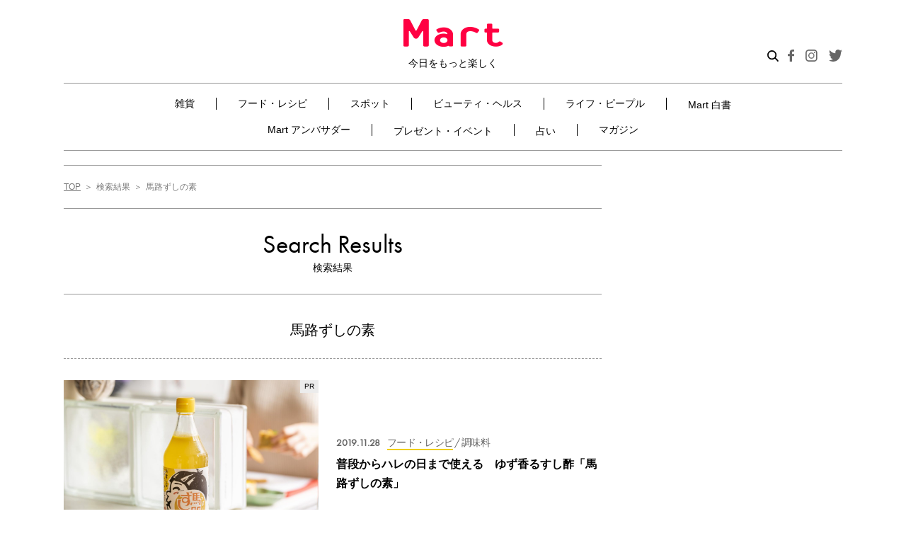

--- FILE ---
content_type: text/html; charset=UTF-8
request_url: https://mart-magazine.com/tag/%E9%A6%AC%E8%B7%AF%E3%81%9A%E3%81%97%E3%81%AE%E7%B4%A0/
body_size: 106252
content:
<!doctype html>
<html lang="ja">
<head>
  <meta charset="UTF-8" />
  <meta http-equiv="X-UA-Compatible" content="ie=edge">
  <meta name="format-detection" content="telephone=no, address=no, email=no">
  <meta name="viewport" content="width=device-width, initial-scale=1.0">

  <meta name='robots' content='index, follow, max-image-preview:large, max-snippet:-1, max-video-preview:-1' />
	<style>img:is([sizes="auto" i], [sizes^="auto," i]) { contain-intrinsic-size: 3000px 1500px }</style>
	
	<!-- This site is optimized with the Yoast SEO plugin v25.9 - https://yoast.com/wordpress/plugins/seo/ -->
	<title>検索結果（馬路ずしの素） | Mart［マート］公式サイト|光文社</title>
	<meta name="description" content="忙しいママのための読者発、ライフスタイル誌『Mart［マート］』の公式サイト。雑貨、フード・レシピ、ビューティ・ヘルスなど、毎日の生活が豊かに楽しくなる情報をお届けします。占いや会員限定の投稿フォーラムなども充実！" />
	<link rel="canonical" href="https://mart-magazine.com/tag/馬路ずしの素/" />
	<meta property="og:locale" content="ja_JP" />
	<meta property="og:type" content="article" />
	<meta property="og:title" content="馬路ずしの素 アーカイブ - Mart" />
	<meta property="og:url" content="https://mart-magazine.com/tag/馬路ずしの素/" />
	<meta property="og:site_name" content="Mart" />
	<meta name="twitter:card" content="summary_large_image" />
	<script type="application/ld+json" class="yoast-schema-graph">{"@context":"https://schema.org","@graph":[{"@type":"CollectionPage","@id":"https://mart-magazine.com/tag/%e9%a6%ac%e8%b7%af%e3%81%9a%e3%81%97%e3%81%ae%e7%b4%a0/","url":"https://mart-magazine.com/tag/%e9%a6%ac%e8%b7%af%e3%81%9a%e3%81%97%e3%81%ae%e7%b4%a0/","name":"馬路ずしの素 アーカイブ - Mart","isPartOf":{"@id":"https://mart-magazine.com/#website"},"primaryImageOfPage":{"@id":"https://mart-magazine.com/tag/%e9%a6%ac%e8%b7%af%e3%81%9a%e3%81%97%e3%81%ae%e7%b4%a0/#primaryimage"},"image":{"@id":"https://mart-magazine.com/tag/%e9%a6%ac%e8%b7%af%e3%81%9a%e3%81%97%e3%81%ae%e7%b4%a0/#primaryimage"},"thumbnailUrl":"https://data.mart-magazine.com/wp-content/uploads/2019/02/IMG_1739.jpg","breadcrumb":{"@id":"https://mart-magazine.com/tag/%e9%a6%ac%e8%b7%af%e3%81%9a%e3%81%97%e3%81%ae%e7%b4%a0/#breadcrumb"},"inLanguage":"ja"},{"@type":"ImageObject","inLanguage":"ja","@id":"https://mart-magazine.com/tag/%e9%a6%ac%e8%b7%af%e3%81%9a%e3%81%97%e3%81%ae%e7%b4%a0/#primaryimage","url":"https://data.mart-magazine.com/wp-content/uploads/2019/02/IMG_1739.jpg","contentUrl":"https://data.mart-magazine.com/wp-content/uploads/2019/02/IMG_1739.jpg","width":3360,"height":2240},{"@type":"BreadcrumbList","@id":"https://mart-magazine.com/tag/%e9%a6%ac%e8%b7%af%e3%81%9a%e3%81%97%e3%81%ae%e7%b4%a0/#breadcrumb","itemListElement":[{"@type":"ListItem","position":1,"name":"ホーム","item":"https://mart-magazine.com/"},{"@type":"ListItem","position":2,"name":"馬路ずしの素"}]},{"@type":"WebSite","@id":"https://mart-magazine.com/#website","url":"https://mart-magazine.com/","name":"Mart","description":"会員のみなさまから寄せられるアイテム情報やMartならではの“かわいい”ニュースをご紹介♪","potentialAction":[{"@type":"SearchAction","target":{"@type":"EntryPoint","urlTemplate":"https://mart-magazine.com/?s={search_term_string}"},"query-input":{"@type":"PropertyValueSpecification","valueRequired":true,"valueName":"search_term_string"}}],"inLanguage":"ja"}]}</script>
	<!-- / Yoast SEO plugin. -->


<!-- WPSEO_HEAD -->
<link rel='dns-prefetch' href='//use.typekit.net' />
<script type="text/javascript" id="wpp-js" src="https://mart-magazine.com/wp-content/plugins/wordpress-popular-posts/assets/js/wpp.min.js?ver=7.3.3" data-sampling="1" data-sampling-rate="100" data-api-url="https://mart-magazine.com/wp-json/wordpress-popular-posts" data-post-id="0" data-token="9509528fae" data-lang="0" data-debug="0"></script>
<link rel='stylesheet' id='wp-block-library-css' href='https://mart-magazine.com/wp-includes/css/dist/block-library/style.min.css?ver=6.8.2' type='text/css' media='all' />
<style id='classic-theme-styles-inline-css' type='text/css'>
/*! This file is auto-generated */
.wp-block-button__link{color:#fff;background-color:#32373c;border-radius:9999px;box-shadow:none;text-decoration:none;padding:calc(.667em + 2px) calc(1.333em + 2px);font-size:1.125em}.wp-block-file__button{background:#32373c;color:#fff;text-decoration:none}
</style>
<style id='global-styles-inline-css' type='text/css'>
:root{--wp--preset--aspect-ratio--square: 1;--wp--preset--aspect-ratio--4-3: 4/3;--wp--preset--aspect-ratio--3-4: 3/4;--wp--preset--aspect-ratio--3-2: 3/2;--wp--preset--aspect-ratio--2-3: 2/3;--wp--preset--aspect-ratio--16-9: 16/9;--wp--preset--aspect-ratio--9-16: 9/16;--wp--preset--color--black: #000000;--wp--preset--color--cyan-bluish-gray: #abb8c3;--wp--preset--color--white: #ffffff;--wp--preset--color--pale-pink: #f78da7;--wp--preset--color--vivid-red: #cf2e2e;--wp--preset--color--luminous-vivid-orange: #ff6900;--wp--preset--color--luminous-vivid-amber: #fcb900;--wp--preset--color--light-green-cyan: #7bdcb5;--wp--preset--color--vivid-green-cyan: #00d084;--wp--preset--color--pale-cyan-blue: #8ed1fc;--wp--preset--color--vivid-cyan-blue: #0693e3;--wp--preset--color--vivid-purple: #9b51e0;--wp--preset--gradient--vivid-cyan-blue-to-vivid-purple: linear-gradient(135deg,rgba(6,147,227,1) 0%,rgb(155,81,224) 100%);--wp--preset--gradient--light-green-cyan-to-vivid-green-cyan: linear-gradient(135deg,rgb(122,220,180) 0%,rgb(0,208,130) 100%);--wp--preset--gradient--luminous-vivid-amber-to-luminous-vivid-orange: linear-gradient(135deg,rgba(252,185,0,1) 0%,rgba(255,105,0,1) 100%);--wp--preset--gradient--luminous-vivid-orange-to-vivid-red: linear-gradient(135deg,rgba(255,105,0,1) 0%,rgb(207,46,46) 100%);--wp--preset--gradient--very-light-gray-to-cyan-bluish-gray: linear-gradient(135deg,rgb(238,238,238) 0%,rgb(169,184,195) 100%);--wp--preset--gradient--cool-to-warm-spectrum: linear-gradient(135deg,rgb(74,234,220) 0%,rgb(151,120,209) 20%,rgb(207,42,186) 40%,rgb(238,44,130) 60%,rgb(251,105,98) 80%,rgb(254,248,76) 100%);--wp--preset--gradient--blush-light-purple: linear-gradient(135deg,rgb(255,206,236) 0%,rgb(152,150,240) 100%);--wp--preset--gradient--blush-bordeaux: linear-gradient(135deg,rgb(254,205,165) 0%,rgb(254,45,45) 50%,rgb(107,0,62) 100%);--wp--preset--gradient--luminous-dusk: linear-gradient(135deg,rgb(255,203,112) 0%,rgb(199,81,192) 50%,rgb(65,88,208) 100%);--wp--preset--gradient--pale-ocean: linear-gradient(135deg,rgb(255,245,203) 0%,rgb(182,227,212) 50%,rgb(51,167,181) 100%);--wp--preset--gradient--electric-grass: linear-gradient(135deg,rgb(202,248,128) 0%,rgb(113,206,126) 100%);--wp--preset--gradient--midnight: linear-gradient(135deg,rgb(2,3,129) 0%,rgb(40,116,252) 100%);--wp--preset--font-size--small: 13px;--wp--preset--font-size--medium: 20px;--wp--preset--font-size--large: 36px;--wp--preset--font-size--x-large: 42px;--wp--preset--spacing--20: 0.44rem;--wp--preset--spacing--30: 0.67rem;--wp--preset--spacing--40: 1rem;--wp--preset--spacing--50: 1.5rem;--wp--preset--spacing--60: 2.25rem;--wp--preset--spacing--70: 3.38rem;--wp--preset--spacing--80: 5.06rem;--wp--preset--shadow--natural: 6px 6px 9px rgba(0, 0, 0, 0.2);--wp--preset--shadow--deep: 12px 12px 50px rgba(0, 0, 0, 0.4);--wp--preset--shadow--sharp: 6px 6px 0px rgba(0, 0, 0, 0.2);--wp--preset--shadow--outlined: 6px 6px 0px -3px rgba(255, 255, 255, 1), 6px 6px rgba(0, 0, 0, 1);--wp--preset--shadow--crisp: 6px 6px 0px rgba(0, 0, 0, 1);}:where(.is-layout-flex){gap: 0.5em;}:where(.is-layout-grid){gap: 0.5em;}body .is-layout-flex{display: flex;}.is-layout-flex{flex-wrap: wrap;align-items: center;}.is-layout-flex > :is(*, div){margin: 0;}body .is-layout-grid{display: grid;}.is-layout-grid > :is(*, div){margin: 0;}:where(.wp-block-columns.is-layout-flex){gap: 2em;}:where(.wp-block-columns.is-layout-grid){gap: 2em;}:where(.wp-block-post-template.is-layout-flex){gap: 1.25em;}:where(.wp-block-post-template.is-layout-grid){gap: 1.25em;}.has-black-color{color: var(--wp--preset--color--black) !important;}.has-cyan-bluish-gray-color{color: var(--wp--preset--color--cyan-bluish-gray) !important;}.has-white-color{color: var(--wp--preset--color--white) !important;}.has-pale-pink-color{color: var(--wp--preset--color--pale-pink) !important;}.has-vivid-red-color{color: var(--wp--preset--color--vivid-red) !important;}.has-luminous-vivid-orange-color{color: var(--wp--preset--color--luminous-vivid-orange) !important;}.has-luminous-vivid-amber-color{color: var(--wp--preset--color--luminous-vivid-amber) !important;}.has-light-green-cyan-color{color: var(--wp--preset--color--light-green-cyan) !important;}.has-vivid-green-cyan-color{color: var(--wp--preset--color--vivid-green-cyan) !important;}.has-pale-cyan-blue-color{color: var(--wp--preset--color--pale-cyan-blue) !important;}.has-vivid-cyan-blue-color{color: var(--wp--preset--color--vivid-cyan-blue) !important;}.has-vivid-purple-color{color: var(--wp--preset--color--vivid-purple) !important;}.has-black-background-color{background-color: var(--wp--preset--color--black) !important;}.has-cyan-bluish-gray-background-color{background-color: var(--wp--preset--color--cyan-bluish-gray) !important;}.has-white-background-color{background-color: var(--wp--preset--color--white) !important;}.has-pale-pink-background-color{background-color: var(--wp--preset--color--pale-pink) !important;}.has-vivid-red-background-color{background-color: var(--wp--preset--color--vivid-red) !important;}.has-luminous-vivid-orange-background-color{background-color: var(--wp--preset--color--luminous-vivid-orange) !important;}.has-luminous-vivid-amber-background-color{background-color: var(--wp--preset--color--luminous-vivid-amber) !important;}.has-light-green-cyan-background-color{background-color: var(--wp--preset--color--light-green-cyan) !important;}.has-vivid-green-cyan-background-color{background-color: var(--wp--preset--color--vivid-green-cyan) !important;}.has-pale-cyan-blue-background-color{background-color: var(--wp--preset--color--pale-cyan-blue) !important;}.has-vivid-cyan-blue-background-color{background-color: var(--wp--preset--color--vivid-cyan-blue) !important;}.has-vivid-purple-background-color{background-color: var(--wp--preset--color--vivid-purple) !important;}.has-black-border-color{border-color: var(--wp--preset--color--black) !important;}.has-cyan-bluish-gray-border-color{border-color: var(--wp--preset--color--cyan-bluish-gray) !important;}.has-white-border-color{border-color: var(--wp--preset--color--white) !important;}.has-pale-pink-border-color{border-color: var(--wp--preset--color--pale-pink) !important;}.has-vivid-red-border-color{border-color: var(--wp--preset--color--vivid-red) !important;}.has-luminous-vivid-orange-border-color{border-color: var(--wp--preset--color--luminous-vivid-orange) !important;}.has-luminous-vivid-amber-border-color{border-color: var(--wp--preset--color--luminous-vivid-amber) !important;}.has-light-green-cyan-border-color{border-color: var(--wp--preset--color--light-green-cyan) !important;}.has-vivid-green-cyan-border-color{border-color: var(--wp--preset--color--vivid-green-cyan) !important;}.has-pale-cyan-blue-border-color{border-color: var(--wp--preset--color--pale-cyan-blue) !important;}.has-vivid-cyan-blue-border-color{border-color: var(--wp--preset--color--vivid-cyan-blue) !important;}.has-vivid-purple-border-color{border-color: var(--wp--preset--color--vivid-purple) !important;}.has-vivid-cyan-blue-to-vivid-purple-gradient-background{background: var(--wp--preset--gradient--vivid-cyan-blue-to-vivid-purple) !important;}.has-light-green-cyan-to-vivid-green-cyan-gradient-background{background: var(--wp--preset--gradient--light-green-cyan-to-vivid-green-cyan) !important;}.has-luminous-vivid-amber-to-luminous-vivid-orange-gradient-background{background: var(--wp--preset--gradient--luminous-vivid-amber-to-luminous-vivid-orange) !important;}.has-luminous-vivid-orange-to-vivid-red-gradient-background{background: var(--wp--preset--gradient--luminous-vivid-orange-to-vivid-red) !important;}.has-very-light-gray-to-cyan-bluish-gray-gradient-background{background: var(--wp--preset--gradient--very-light-gray-to-cyan-bluish-gray) !important;}.has-cool-to-warm-spectrum-gradient-background{background: var(--wp--preset--gradient--cool-to-warm-spectrum) !important;}.has-blush-light-purple-gradient-background{background: var(--wp--preset--gradient--blush-light-purple) !important;}.has-blush-bordeaux-gradient-background{background: var(--wp--preset--gradient--blush-bordeaux) !important;}.has-luminous-dusk-gradient-background{background: var(--wp--preset--gradient--luminous-dusk) !important;}.has-pale-ocean-gradient-background{background: var(--wp--preset--gradient--pale-ocean) !important;}.has-electric-grass-gradient-background{background: var(--wp--preset--gradient--electric-grass) !important;}.has-midnight-gradient-background{background: var(--wp--preset--gradient--midnight) !important;}.has-small-font-size{font-size: var(--wp--preset--font-size--small) !important;}.has-medium-font-size{font-size: var(--wp--preset--font-size--medium) !important;}.has-large-font-size{font-size: var(--wp--preset--font-size--large) !important;}.has-x-large-font-size{font-size: var(--wp--preset--font-size--x-large) !important;}
:where(.wp-block-post-template.is-layout-flex){gap: 1.25em;}:where(.wp-block-post-template.is-layout-grid){gap: 1.25em;}
:where(.wp-block-columns.is-layout-flex){gap: 2em;}:where(.wp-block-columns.is-layout-grid){gap: 2em;}
:root :where(.wp-block-pullquote){font-size: 1.5em;line-height: 1.6;}
</style>
<link rel='stylesheet' id='contact-form-7-css' href='https://mart-magazine.com/wp-content/plugins/contact-form-7/includes/css/styles.css?ver=6.1.1' type='text/css' media='all' />
<link rel='stylesheet' id='wordpress-popular-posts-css-css' href='https://mart-magazine.com/wp-content/plugins/wordpress-popular-posts/assets/css/wpp.css?ver=7.3.3' type='text/css' media='all' />
<link rel='stylesheet' id='typekit-css' href='https://use.typekit.net/adc3pfn.css?ver=1.0.0' type='text/css' media='all' />
<link rel='stylesheet' id='styles-css' href='https://mart-magazine.com/wp-content/themes/mart/css/styles.css?ver=1.0.14' type='text/css' media='all' />
<link rel='stylesheet' id='styles-add-css' href='https://mart-magazine.com/wp-content/themes/mart/css/styles-add.css?ver=1.0.2' type='text/css' media='all' />
<script type="text/javascript" src="https://mart-magazine.com/wp-includes/js/jquery/jquery.min.js?ver=3.7.1" id="jquery-core-js"></script>
<script type="text/javascript" src="https://mart-magazine.com/wp-includes/js/jquery/jquery-migrate.min.js?ver=3.4.1" id="jquery-migrate-js"></script>
<script type="text/javascript" src="https://mart-magazine.com/wp-content/themes/mart/js/articles.js?ver=1.0.0" id="articles-js"></script>
<script type="text/javascript" src="https://mart-magazine.com/wp-content/themes/mart/js/lazysizes.min.js?ver=1.0.0" id="lazysizes-js"></script>
<script type="text/javascript" src="https://mart-magazine.com/wp-content/themes/mart/js/ls.unveilhooks.min.js?ver=1.0.0" id="lazysizes_unveilhooks-js"></script>
<script type="text/javascript" src="https://mart-magazine.com/wp-content/themes/mart/js/ofi.min.js?ver=1.0.0" id="object-fit-js"></script>
<link rel='dns-prefetch' href='https://i0.wp.com/'><link rel='preconnect' href='https://i0.wp.com/' crossorigin><link rel='dns-prefetch' href='https://i1.wp.com/'><link rel='preconnect' href='https://i1.wp.com/' crossorigin><link rel='dns-prefetch' href='https://i2.wp.com/'><link rel='preconnect' href='https://i2.wp.com/' crossorigin><link rel='dns-prefetch' href='https://i3.wp.com/'><link rel='preconnect' href='https://i3.wp.com/' crossorigin>            <style id="wpp-loading-animation-styles">@-webkit-keyframes bgslide{from{background-position-x:0}to{background-position-x:-200%}}@keyframes bgslide{from{background-position-x:0}to{background-position-x:-200%}}.wpp-widget-block-placeholder,.wpp-shortcode-placeholder{margin:0 auto;width:60px;height:3px;background:#dd3737;background:linear-gradient(90deg,#dd3737 0%,#571313 10%,#dd3737 100%);background-size:200% auto;border-radius:3px;-webkit-animation:bgslide 1s infinite linear;animation:bgslide 1s infinite linear}</style>
            <meta name="msapplication-config" content="https://mart-magazine.com/wp-content/themes/mart/images/favicon/browserconfig.xml">
<meta name="msapplication-TileColor" content="#ffffff">
<meta name="msapplication-TileImage" content="https://mart-magazine.com/wp-content/themes/mart/images/favicon/mstile-150x150.png">
<link rel="icon" type="image/x-icon" href="https://mart-magazine.com/wp-content/themes/mart/images/favicon/favicon.ico">
<link rel="apple-touch-icon" sizes="180x180" href="https://mart-magazine.com/wp-content/themes/mart/images/favicon/apple-touch-icon.png">
<link rel="mask-icon" href="https://mart-magazine.com/wp-content/themes/mart/images/favicon/safari-icon.svg" color="#ff0042">
<link rel="icon" type="image/png" sizes="192x192" href="https://mart-magazine.com/wp-content/themes/mart/images/favicon/android-chrome-192x192.png">

  <!-- Google Tag Manager -->
  <script>(function(w,d,s,l,i){w[l]=w[l]||[];w[l].push({'gtm.start':
  new Date().getTime(),event:'gtm.js'});var f=d.getElementsByTagName(s)[0],
  j=d.createElement(s),dl=l!='dataLayer'?'&l='+l:'';j.async=true;j.src=
  'https://www.googletagmanager.com/gtm.js?id='+i+dl;f.parentNode.insertBefore(j,f);
  })(window,document,'script','dataLayer','GTM-NGWJPH2');</script>
  <!-- End Google Tag Manager -->

  <script>
  window.NOLLite = {
   "nol_assetid": encodeURIComponent(window.location.href)
   ,"nol_section": "タグ検索結果"
   
     };

  //GTMへ値を飛ばす。
  window.dataLayer = window.dataLayer || [];
  dataLayer.push({
    'nol_assetid': encodeURIComponent(window.location.href)
    ,"nol_section": "タグ検索結果"
    
      });
  </script>

<script src="https://one.adingo.jp/tag/mart/823db725-abd9-41b0-bdeb-de7575c0d2da.js"></script>

</head>

<body class="archive tag tag-615 wp-theme-mart">

  <!-- Google Tag Manager (noscript) -->
  <noscript><iframe src="https://www.googletagmanager.com/ns.html?id=GTM-NGWJPH2"
  height="0" width="0" style="display:none;visibility:hidden"></iframe></noscript>
  <!-- End Google Tag Manager (noscript) -->


<div class="wrapper"><div class="wrapper-inner">


<header class="c-header" id="header">
  <div class="c-header__inner">
    <div class="c-header__head">
      <div class="c-header__logo"><a class="c-header__logoLink" href="/"><img src="https://mart-magazine.com/wp-content/themes/mart/images/header/header-logo.png" srcset="https://mart-magazine.com/wp-content/themes/mart/images/header/header-logo.png 1x, https://mart-magazine.com/wp-content/themes/mart/images/header/header-logo@2x.png 2x" alt="Mart 今日をもっと楽しく">
          <div class="c-header__logoText">今日をもっと楽しく</div></a></div>
      <div class="c-header__spSearchBtn js-search-btn"><img src="https://mart-magazine.com/wp-content/themes/mart/images/header/btn-search.svg" alt="検索"></div>
      <div class="c-header__spRight">
        <button class="c-hamburgerMenu" type="button" id="hamburgerMenu"><span class="c-hamburgerMenu__textImage"></span><span class="c-hamburgerMenu__body js-openAndCloseMenu-target"><span class="c-hamburgerMenu__bar"></span><span class="c-hamburgerMenu__bar"></span><span class="c-hamburgerMenu__bar"></span></span></button>
      </div>
    </div>
    <div class="c-header__body-sp">
      <nav class="c-nav swiper-container" id="headerNav">
        <ul class="c-nav__list swiper-wrapper">
          <li class="c-nav__item swiper-slide"><a class="c-nav__link " href="/goods/">雑貨</a></li>
          <li class="c-nav__item swiper-slide"><a class="c-nav__link " href="/food-recipe/">フード・レシピ</a></li>
          <li class="c-nav__item swiper-slide"><a class="c-nav__link " href="/spot/">スポット</a></li>
          <li class="c-nav__item swiper-slide"><a class="c-nav__link " href="/beauty-health/">ビューティ・ヘルス</a></li>
          <li class="c-nav__item swiper-slide"><a class="c-nav__link " href="/life-people/">ライフ・ピープル</a></li>
          <li class="c-nav__item swiper-slide"><a class="c-nav__link " href="/mart-hakusho/">Mart 白書</a></li>
          <!-- <li class="c-nav__item swiper-slide"><a class="c-nav__link " href="/forum/">Mart フォーラム</a></li> -->
          <li class="c-nav__item swiper-slide"><a class="c-nav__link " href="/blog/">Mart アンバサダー</a></li>
          <li class="c-nav__item swiper-slide"><a class="c-nav__link " href="/present_event/">プレゼント・イベント</a></li>
          <li class="c-nav__item swiper-slide"><a class="c-nav__link " href="/fortune/">占い</a></li>
          <li class="c-nav__item swiper-slide"><a class="c-nav__link " href="/magazine/">マガジン</a></li>
        </ul>
        <div class="swiper-button-prev"></div>
        <div class="swiper-button-next"></div>
      </nav>
    </div>
    <div class="c-header__body">
      <div class="c-header__body-inner">
        <div class="c-headerSearch">
          <script async src="https://cse.google.com/cse.js?cx=5217c6203c83446f2">
</script>
<div class="gcse-searchbox-only" id="gcse-form"></div>
<style> 
  @media (max-width: 991px) {
      .c-headerSearchLabel .c-headerSearch,
      .c-headerSearch {
          height: 38px;
          overflow: hidden;
      }
      #gcse-form input {
        font-size: 16px;
        border-radius: 0;
      }
  }
  .c-headerSearch {
    background: white;
  }
  #gcse-form input {
    position: relative;
    background-image: none;
    -webkit-appearance: none;
  }
  #gcse-form table.gsc-search-box td.gsc-input {
    padding-right: 0;
  }
  #gcse-form .gsc-search-button-v2 {
    padding: 12px 27px;
  }
  #gcse-form .gsc-search-button {
    /* background-color: #4D90FE; */
    background-color: #ff0042;
  }
  .gsst_a .gscb_a {
    color: rgba(255,66,0,0.5);
    cursor: pointer;
  }
  .gsst_a:hover,.gsst_a .gscb_a:hover,.gsst_a:hover .gscb_a,
  .gsst_a:focus,.gsst_a .gscb_a:focus,.gsst_a:focus .gscb_a {
    color: rgba(255,66,0,0.9);
  }
</style>        </div>
        <!-- 202005 特設バナー -->
        <div class="c-header__sp-banner"><a href="https://mart-magazine.com/food-recipe/trend/239693/"><img src="https://data.mart-magazine.com/wp-content/uploads/2022/10/07083624/bnr_singao2022AW_sp.jpg" alt="Mart“新顔食品”グランプリ2022秋冬 受賞アイテム大発表！"></a></div>
        <style type="text/css">
          .c-header__sp-banner {
            padding: 2vw 8px 2vw 0;
          }
          @media (min-width: 769px) {
            .c-header__sp-banner {
              display: none;
            }
          }
        </style>
        <!-- 202005 特設バナー -->
        <nav class="c-nav">
          <ul class="c-nav__list">
            <li class="c-nav__item">
              <span class="c-nav__link-wrap "><a class="c-nav__link-02" href="/goods/">雑貨</a><button class="c-subNav__btn"></button></span>
              <ul class="c-subNav__list c-subNav__list-sp">
                <li class="c-subNav__item"><a class="c-subNav__link " href="/goods/handmade-diy/">ハンドメイド・DIY</a></li>
                <li class="c-subNav__item"><a class="c-subNav__link " href="/goods/fashion/">ファッション</a></li>
                <li class="c-subNav__item"><a class="c-subNav__link " href="/goods/interior/">インテリア</a></li>
                <li class="c-subNav__item"><a class="c-subNav__link " href="/goods/appliance/">家電</a></li>
                <li class="c-subNav__item"><a class="c-subNav__link " href="/goods/kitchen/">キッチン</a></li>
                <li class="c-subNav__item"><a class="c-subNav__link " href="/goods/cleaning-laundry/">掃除・洗濯</a></li>
                <li class="c-subNav__item"><a class="c-subNav__link " href="/goods/stationery/">ステーショナリー</a></li>
                <li class="c-subNav__item"><a class="c-subNav__link " href="/goods/leisure/">レジャー</a></li>
                <li class="c-subNav__item"><a class="c-subNav__link " href="/goods/storage/">収納</a></li>
              </ul>
            </li>
            <li class="c-nav__item">
              <span class="c-nav__link-wrap "><a class="c-nav__link-02" href="/food-recipe/">フード・レシピ</a><button class="c-subNav__btn"></button></span>
              <ul class="c-subNav__list c-subNav__list-sp">
                <li class="c-subNav__item"><a class="c-subNav__link " href="/food-recipe/recipe/">レシピ</a></li>
                <li class="c-subNav__item"><a class="c-subNav__link " href="/food-recipe/seasoning/">調味料</a></li>
                <li class="c-subNav__item"><a class="c-subNav__link " href="/food-recipe/ingredient/">食品・食材</a></li>
                <li class="c-subNav__item"><a class="c-subNav__link " href="/food-recipe/trend/">トレンド</a></li>
              </ul>
            </li>
            <li class="c-nav__item">
              <span class="c-nav__link-wrap "><a class="c-nav__link-02" href="/spot/">スポット</a><button class="c-subNav__btn"></button></span>
              <ul class="c-subNav__list c-subNav__list-sp">
                <li class="c-subNav__item"><a class="c-subNav__link " href="/spot/gourmet-spot/">グルメ</a></li>
                <li class="c-subNav__item"><a class="c-subNav__link " href="/spot/shop/">ショップ</a></li>
                <li class="c-subNav__item"><a class="c-subNav__link " href="/spot/travel-leisure/">トラベル・レジャー</a></li>
                <li class="c-subNav__item"><a class="c-subNav__link " href="/spot/abroad/">海外</a></li>
              </ul>
            </li>
            <li class="c-nav__item">
              <span class="c-nav__link-wrap "><a class="c-nav__link-02" href="/beauty-health/">ビューティ・ヘルス</a><button class="c-subNav__btn"></button></span>
              <ul class="c-subNav__list c-subNav__list-sp">
                <li class="c-subNav__item"><a class="c-subNav__link " href="/beauty-health/skincare-haircare/">スキンケア・ヘアケア</a></li>
                <li class="c-subNav__item"><a class="c-subNav__link " href="/beauty-health/makeup-nail/">メーク・ネイル</a></li>
                <li class="c-subNav__item"><a class="c-subNav__link " href="/beauty-health/healthcare/">ヘルスケア</a></li>
                <li class="c-subNav__item"><a class="c-subNav__link " href="/beauty-health/diet-excercise/">ダイエット・エクササイズ</a></li>
              </ul>
            </li>
            <li class="c-nav__item">
              <span class="c-nav__link-wrap "><a class="c-nav__link-02" href="/life-people/">ライフ・ピープル</a><button class="c-subNav__btn"></button></span>
              <ul class="c-subNav__list c-subNav__list-sp">
                <li class="c-subNav__item"><a class="c-subNav__link " href="/life-people/column/">コラム</a></li>
                <li class="c-subNav__item"><a class="c-subNav__link " href="/life-people/people/">ピープル</a></li>
                <li class="c-subNav__item"><a class="c-subNav__link " href="/life-people/money-insurance/">マネー・保険</a></li>
                <li class="c-subNav__item"><a class="c-subNav__link " href="/life-people/family/">ファミリー</a></li>
              </ul>
            </li>
            <li class="c-nav__item _mart-hakusho_"><a class="c-nav__link  " href="/mart-hakusho/">Mart 白書</a></li>
            <!-- <li class="c-nav__item"><a class="c-nav__link " href="/forum/">Mart フォーラム</a></li> -->
            <li class="c-nav__item">
              <span class="c-nav__link-wrap "><a class="c-nav__link-02" href="/blog/">Mart アンバサダー</a><button class="c-subNav__btn"></button></span>
              <!-----------------------------------------------------
                  サブカテゴリーは後々表示させる。その際は、以下のコードを他のliタグ同様に埋め込む
                  $ambassador_blog_current['martist'];
                  $ambassador_blog_current['mart-staff'];
                -->
              <!-- <ul class="c-subNav__list c-subNav__list-sp">
                <li class="c-subNav__item"><a class="c-subNav__link" href="/blog/martist">マーティスト</a></li>
                <li class="c-subNav__item"><a class="c-subNav__link" href="/blog/mart-staff/">Mart・スタッフ</a></li>
              </ul> -->
            </li>
            <li class="c-nav__item"><a class="c-nav__link " href="/present_event/">プレゼント・イベント</a></li>
            <li class="c-nav__item"><a class="c-nav__link " href="/fortune/">占い</a></li>

            <li class="c-nav__item">
              <span class="c-nav__link-wrap "><a class="c-nav__link-02" href="/magazine/">マガジン</a><button class="c-subNav__btn"></button></span>
              <ul class="c-subNav__list c-subNav__list-sp">
                <li class="c-subNav__item"><a class="c-subNav__link " href="https://mart-magazine.com/magazine/mart/mart/">Mart最新号</a></li>
                <li class="c-subNav__item"><a class="c-subNav__link " href="/magazine/mart/">Martバックナンバー</a></li>
                <li class="c-subNav__item"><a class="c-subNav__link " href="/magazine/martbooks/">Martブックス</a></li>
              </ul>
            </li>
          </ul>
        </nav>

        
        
        
        
        
                  <!-- <nav class="c-subNav"><ul class="c-subNav__list">
            <li class="c-subNav__item"><a class="c-subNav__link" href="/blog/mart-staff/">Mart・スタッフ</a></li>
            <li class="c-subNav__item"><a class="c-subNav__link" href="/blog/martist/">Martist</a></li>
          </ul></nav> -->
        
        
        

                <div class="c-headerBanner">
          <div class="c-headerBanner__inner">
            <div class="c-headerBanner__title">マガジン</div>
            <div class="c-headerBanner__body">
              <div class="c-headerBanner__pic"><img src="https://data.mart-magazine.com/wp-content/uploads/2025/03/11124016/bbe01a19e32df8b6eb8267408a83fabc.png" alt=""></div>
              <div class="c-headerBanner__text"><span>Mart</span><span>2024年春号以降は未発売</span></div>
            </div>
            <a class="c-headerBanner__btn" href="https://mart-magazine.com/magazine/mart/mart/">試し読み</a>
          </div>
        </div>

        <a class="c-headerShop" href=" https://kokode.jp/products/list.php?category_id=3000000" target="_blank"><img src="https://mart-magazine.com/wp-content/themes/mart/images/header/header-img-shop.jpg" srcset="https://mart-magazine.com/wp-content/themes/mart/images/header/header-img-shop.jpg 1x, https://mart-magazine.com/wp-content/themes/mart/images/header/header-img-shop@2x.jpg 2x" alt="Mart Select Shop"></a>
        <div class="c-headerBtn c-headerBtn__sns">
          <div class="c-headerBtn__icon js-search-btn"><img src="https://mart-magazine.com/wp-content/themes/mart/images/header/btn-search.svg" alt="検索"></div>
          <a class="c-headerBtn__icon" href="https://www.facebook.com/mart.magazine" target="_blank"><img src="https://mart-magazine.com/wp-content/themes/mart/images/header/btn-fb.svg" alt="facebook"></a>
          <a class="c-headerBtn__icon" href="https://www.instagram.com/mart.magazine/" target="_blank"><img src="https://mart-magazine.com/wp-content/themes/mart/images/header/btn-ig.svg" alt="instagram"></a>
          <a class="c-headerBtn__icon" href="https://twitter.com/mart_kobunsha" target="_blank"><img src="https://mart-magazine.com/wp-content/themes/mart/images/header/btn-tw.svg" alt="twitter"></a>
        </div>
      </div>
    </div>
  </div>
  <div class="c-headerSearchLabel">
    <div class="c-headerSearchLabel__wrap">
      <div class="c-headerSearchLabel__inner">
        <div class="c-headerSearch">
          <script async src="https://cse.google.com/cse.js?cx=5217c6203c83446f2">
</script>
<div class="gcse-searchbox-only" id="gcse-form"></div>
<style> 
  @media (max-width: 991px) {
      .c-headerSearchLabel .c-headerSearch,
      .c-headerSearch {
          height: 38px;
          overflow: hidden;
      }
      #gcse-form input {
        font-size: 16px;
        border-radius: 0;
      }
  }
  .c-headerSearch {
    background: white;
  }
  #gcse-form input {
    position: relative;
    background-image: none;
    -webkit-appearance: none;
  }
  #gcse-form table.gsc-search-box td.gsc-input {
    padding-right: 0;
  }
  #gcse-form .gsc-search-button-v2 {
    padding: 12px 27px;
  }
  #gcse-form .gsc-search-button {
    /* background-color: #4D90FE; */
    background-color: #ff0042;
  }
  .gsst_a .gscb_a {
    color: rgba(255,66,0,0.5);
    cursor: pointer;
  }
  .gsst_a:hover,.gsst_a .gscb_a:hover,.gsst_a:hover .gscb_a,
  .gsst_a:focus,.gsst_a .gscb_a:focus,.gsst_a:focus .gscb_a {
    color: rgba(255,66,0,0.9);
  }
</style>        </div>
        <div class="c-headerSearchLabel__close-wrap">
          <div class="c-headerSearchLabel__close"></div>
        </div>
      </div>
      <div class="c-headerSearchLabel__triangle"></div>
    </div>
  </div>
</header>



<div class="l-content" id="contentLayout">

  <div class="l-adBanner-A-01 u-d-none-sp"><!-- /21674752051/Mart_PC/second_super-banner -->
<div id='div-gpt-ad-1628237489045-0'>
  <script>
    googletag.cmd.push(function() { googletag.display('div-gpt-ad-1628237489045-0'); });
  </script>
</div></div>

  <div class="l-content-04">
    <main class="c-main">

      <!-- パンくずリスト -->
      <div class="u-d-none-sp">
        <div class="c-breadcrumbs">
          <ul class="c-breadcrumbs__list">
            <li class="c-breadcrumbs__item"><a property="item" typeof="WebPage" title="Go to Mart Community Blog." href="https://mart-magazine.com/" class="home"><span property="name">TOP</span></a><meta property="position" content="1"></li>
            <li class="c-breadcrumbs__item"><span class="search current-item">検索結果</span></li>
            <li class="c-breadcrumbs__item"><span class="search current-item">馬路ずしの素</span></li>
          </ul>
        </div>
      </div>


      <!-- タイトル -->
      <div class="c-title">
        <h1 class="c-title__heading _border_"><span class="c-title__text"><span class="__en">Search Results</span><span class="__ja">検索結果</span></span></h1>
        <div class="c-title__sub"><span>馬路ずしの素</span></div>
      </div>

      <div class="c-article03 _searchResult_">

<script>
  document.addEventListener('DOMContentLoaded', function(){
    (function() {
      const showArticleIds = [];
      const setSearchArticles = function(articles) {
        // console.log(articles);
        for (var i = 0; i < articles.length; i++) {
          var article = articles[i];
          if (showArticleIds.includes(article.id)) {
            continue;
          } else {
            showArticleIds.push(article.id);
          }
          if (article.category_name === null) {
            article.category_name = '';
          }
          if (article.bg_image_url === null) {
            article.bg_image_url = '';
          }
          if (article.sns_disp_flag == 1) {
            article.child_category_name == '' ?
              generateDomForArticle_noSubCat_search(article) :
              generateDomForArticle_search(article)
            ;
          } else {
            article.child_category_name == '' ?
              generateDomForArticle_noSns_noSubCat_search(article) :
              generateDomForArticle_noSns_search(article)
            ;
          }
        }
      };
      const maxpage = 1;
      const $moreButton = jQuery('#generate_article_list_btn');
      let paged = 1;
      $moreButton.on('click', function(e) {
        e.preventDefault();
        paged = parseInt(paged) + 1;
        jQuery.ajax({
          url: '/tag/馬路ずしの素/page/' + paged + '/',
          dataType: 'json',
          beforeSend: function() {
            jQuery('#article_loading').show();
            lockedButtonMore();
          },
        })
        .done(function(data){
          setSearchArticles( data.articles );
          if (paged >= maxpage) {
            hideMore();
          }
        }).then(function(){
          jQuery('#article_loading').hide();
          unlockedButtonMore();
        });
      });
      // 初回実行
      setSearchArticles([{"id":41108,"image_url":"https:\/\/mart-magazine.com\/wp-content\/themes\/mart","pr":"true","category_slug":"food-recipe","category_name":"\u30d5\u30fc\u30c9\u30fb\u30ec\u30b7\u30d4","child_category_name":"\u8abf\u5473\u6599","child_category_slug":"seasoning","permalink":"https:\/\/mart-magazine.com\/food-recipe\/seasoning\/41108\/","bg_image_url":"https:\/\/data.mart-magazine.com\/wp-content\/uploads\/2019\/02\/IMG_1739-1200x800.jpg","share_twitter_url":"https:\/\/twitter.com\/share?url=https:\/\/mart-magazine.com\/food-recipe\/seasoning\/41108\/&text=\u666e\u6bb5\u304b\u3089\u30cf\u30ec\u306e\u65e5\u307e\u3067\u4f7f\u3048\u308b\u3000\u3086\u305a\u9999\u308b\u3059\u3057\u9162\u300c\u99ac\u8def\u305a\u3057\u306e\u7d20\u300d","share_facebook_url":"http:\/\/www.facebook.com\/share.php?u=https:\/\/mart-magazine.com\/food-recipe\/seasoning\/41108\/","post_date_data":"2019-11-28","post_date_text":"2019.11.28","title":"\u666e\u6bb5\u304b\u3089\u30cf\u30ec\u306e\u65e5\u307e\u3067\u4f7f\u3048\u308b\u3000\u3086\u305a\u9999\u308b\u3059\u3057\u9162\u300c\u99ac\u8def\u305a\u3057\u306e\u7d20\u300d","sns_disp_flag":true},{"id":17211,"image_url":"https:\/\/mart-magazine.com\/wp-content\/themes\/mart","pr":"false","category_slug":"spot","category_name":"\u30b9\u30dd\u30c3\u30c8","child_category_name":"\u30b0\u30eb\u30e1","child_category_slug":"gourmet-spot","permalink":"https:\/\/mart-magazine.com\/spot\/gourmet-spot\/17211\/","bg_image_url":"https:\/\/data.mart-magazine.com\/wp-content\/uploads\/2019\/02\/IMG_1731-1200x800.jpg","share_twitter_url":"https:\/\/twitter.com\/share?url=https:\/\/mart-magazine.com\/spot\/gourmet-spot\/17211\/&text=\u3072\u306a\u307e\u3064\u308a\u306b\u304a\u3059\u3059\u3081\uff01  \u3086\u305a\u98a8\u5473\u3067\u3069\u3093\u306a\u6599\u7406\u3082\u3055\u3063\u3071\u308a\u307e\u308d\u3084\u304b\u300c\u99ac\u8def\u305a\u3057\u306e\u7d20\u300d","share_facebook_url":"http:\/\/www.facebook.com\/share.php?u=https:\/\/mart-magazine.com\/spot\/gourmet-spot\/17211\/","post_date_data":"2019-02-24","post_date_text":"2019.02.24","title":"\u3072\u306a\u307e\u3064\u308a\u306b\u304a\u3059\u3059\u3081\uff01  \u3086\u305a\u98a8\u5473\u3067\u3069\u3093\u306a\u6599\u7406\u3082\u3055\u3063\u3071\u308a\u307e\u308d\u3084\u304b\u300c\u99ac\u8def\u305a\u3057\u306e\u7d20\u300d","sns_disp_flag":true}]);
      if (maxpage === 1) $moreButton.hide();
    })();
  });
</script>

      <!-- --------------------------------------------------->
      <!-- メイン部分-->
        <div class="c-relatedArticle c-relatedArticle__forum" data-aos="fade-in" data-aos-duration="1000" data-aos-delay="500">
          <div class="c-relatedArticle__body" id="generate_article_list_search"></div>
          <div class="c-relatedArticle__button"><a class="c-relatedArticle__link" href="#" id="generate_article_list_btn">MORE</a></div>
        </div>


        <!-- パンくずリスト -->
        <div class="u-d-none-sp">
          <div class="c-breadcrumbs">
            <ul class="c-breadcrumbs__list">
              <li class="c-breadcrumbs__item"><a property="item" typeof="WebPage" title="Go to Mart Community Blog." href="https://mart-magazine.com/" class="home"><span property="name">TOP</span></a><meta property="position" content="1"></li>
              <li class="c-breadcrumbs__item"><span class="search current-item">検索結果</span></li>
              <li class="c-breadcrumbs__item"><span class="search current-item">馬路ずしの素</span></li>
            </ul>
          </div>
        </div>

      </div>
      <!-- c-article03 _searchResult_ -->

    </main>

<aside class="c-sidebar01">

  <div class="l-banner02-hide-sp">
    <div class="c-banner02">
      <div class="c-banner02__item">
<!-- /21674752051/Mart_PC/second_w-rectangle -->
<div id='div-gpt-ad-1628237618026-0'>
  <script>
    googletag.cmd.push(function() { googletag.display('div-gpt-ad-1628237618026-0'); });
  </script>
</div>      </div>
      <div class="c-banner02__item">
<!-- /21674752051/Mart_PC/second_rectangle1 -->
<div id='div-gpt-ad-1628237699479-0'>
  <script>
    googletag.cmd.push(function() { googletag.display('div-gpt-ad-1628237699479-0'); });
  </script>
</div>      </div>
    </div>
  </div>
  <!-- 広告枠A -->
  <div class="l-banner01Ad" id="layoutAdBannerArea3">
    <div class="c-banner01Ad" id="adBannerArea3">
      <div class="c-adBannerGroup">
        </div>
    </div>
  </div>

  <!-- バナー -->
  <div class="l-banner02-hide-sp">
    <div class="c-banner02">
      <div class="c-banner02__item">
<!-- /21674752051/Mart_PC/second_half-banner1 -->
<div id='div-gpt-ad-1628237784154-0'>
  <script>
    googletag.cmd.push(function() { googletag.display('div-gpt-ad-1628237784154-0'); });
  </script>
</div>      </div>
      <div class="c-banner02__item">
<!-- /21674752051/Mart_PC/second_half-banner2 -->
<div id='div-gpt-ad-1628237836831-0'>
  <script>
    googletag.cmd.push(function() { googletag.display('div-gpt-ad-1628237836831-0'); });
  </script>
</div>      </div>
      <div class="c-banner02__item">
<!-- /21674752051/Mart_PC/second_half-banner3 -->
<div id='div-gpt-ad-1628237912533-0'>
  <script>
    googletag.cmd.push(function() { googletag.display('div-gpt-ad-1628237912533-0'); });
  </script>
</div>      </div>
      <div class="c-banner02__item">
<!-- /21674752051/Mart_PC/second_rectangle2 -->
<div id='div-gpt-ad-1628237979234-0'>
  <script>
    googletag.cmd.push(function() { googletag.display('div-gpt-ad-1628237979234-0'); });
  </script>
</div>      </div>
    <div class="c-banner02__item">
<div class="c-normalBanner"><a href="https://mart-magazine.com/spot/shop/405001/" target="_self">
  <picture>
    <source media="(min-width: 992px)" srcset="https://data.mart-magazine.com/wp-content/uploads/2025/12/01121932/7c39d4186a08d4f95c1b6896ac6c53a0.png">
    <source media="(max-width: 991px)" srcset="https://data.mart-magazine.com/wp-content/uploads/2025/12/01121932/7c39d4186a08d4f95c1b6896ac6c53a0.png">
    <img class="c-normalBanner__image" src="https://data.mart-magazine.com/wp-content/uploads/2025/12/01121932/7c39d4186a08d4f95c1b6896ac6c53a0.png" alt="">
  </picture>
</a></div>
</div>
<div class="c-banner02__item">
<div class="c-normalBanner"><a href="https://mart-magazine.com/food-recipe/recipe/243827/" target="_blank">
  <picture>
    <source media="(min-width: 992px)" srcset="https://data.mart-magazine.com/wp-content/uploads/2022/09/29182244/mart_kv1.jpg">
    <source media="(max-width: 991px)" srcset="https://data.mart-magazine.com/wp-content/uploads/2022/09/29182244/mart_kv1.jpg">
    <img class="c-normalBanner__image" src="https://data.mart-magazine.com/wp-content/uploads/2022/09/29182244/mart_kv1.jpg" alt="">
  </picture>
</a></div>
</div>
<div class="c-banner02__item">
<div class="c-normalBanner"><a href="https://www.youtube.com/channel/UCVt0ypMEBgauDBRnQdNxKYQ" target="_self">
  <picture>
    <source media="(min-width: 992px)" srcset="https://data.mart-magazine.com/wp-content/uploads/2019/07/29200725/sidebar-bn-2-03.jpg">
    <source media="(max-width: 991px)" srcset="https://data.mart-magazine.com/wp-content/uploads/2019/07/29200725/sidebar-bn-2-03.jpg">
    <img class="c-normalBanner__image" src="https://data.mart-magazine.com/wp-content/uploads/2019/07/29200725/sidebar-bn-2-03.jpg" alt="">
  </picture>
</a></div>
</div>

      <!-- マガジン本誌紹介 -->
      <div class="c-banner02__item _magazine_">

<!-- マガジン本誌紹介 -->
<div class="c-magazineBanner">
  <div class="c-magazineBanner__head">マガジン</div>
  <div class="c-magazineBanner__image-wrap"><img data-src="https://data.mart-magazine.com/wp-content/uploads/2025/03/11124016/bbe01a19e32df8b6eb8267408a83fabc.png" class="lazyload" alt=""></div>
  <div class="c-magazineBanner__textMart">Mart</div>
  <div class="c-magazineBanner__textDate">2024年春号以降は未発売</div>
  <div class="c-magazineBanner__textPrice"></div>
  <div class="c-magazineBanner__button"><a class="c-magazineBanner__buttonLink" href="https://mart-magazine.com/magazine/mart/mart/">試し読み</a></div>
</div>
      </div>

    </div>
    <!-- /.c-banner02 -->
  </div>

</aside>

  </div>

  <!-- Tags - 人気のキーワード-->
  <div class="l-tags">
    <div class="c-tags" data-aos="fade-in" data-aos-duration="1000" data-aos-delay="500">
  <div class="c-tags__inner">
    <div class="c-tags__head">
      <h2 class="c-tags__heading">Tags<span class="__small">＜人気のキーワード＞</span></h2>
    </div>
    <ul class="c-tags__list">
      <li class="c-tags__item"><a href="https://mart-magazine.com/tag/%e3%82%b9%e3%83%9a%e3%82%a2%e3%83%aa%e3%83%96/" class="tag-cloud-link tag-link-2184 tag-link-position-1" style="font-size: 1.4945945945946rem;" aria-label="スペアリブ (9個の項目)">スペアリブ</a></li>
      <li class="c-tags__item"><a href="https://mart-magazine.com/tag/%e8%8a%b8%e8%83%bd%e4%ba%ba%e3%83%ac%e3%82%b7%e3%83%94/" class="tag-cloud-link tag-link-5393 tag-link-position-2" style="font-size: 1.4878378378378rem;" aria-label="芸能人レシピ (8個の項目)">芸能人レシピ</a></li>
      <li class="c-tags__item"><a href="https://mart-magazine.com/tag/tdl/" class="tag-cloud-link tag-link-7180 tag-link-position-3" style="font-size: 1.4rem;" aria-label="TDL (1個の項目)">TDL</a></li>
      <li class="c-tags__item"><a href="https://mart-magazine.com/tag/%e5%bf%ab%e7%9c%a0%e3%82%b0%e3%83%83%e3%82%ba/" class="tag-cloud-link tag-link-7179 tag-link-position-4" style="font-size: 1.4243243243243rem;" aria-label="快眠グッズ (2個の項目)">快眠グッズ</a></li>
      <li class="c-tags__item"><a href="https://mart-magazine.com/tag/%e3%82%ad%e3%83%b3%e3%82%b0%e3%82%b8%e3%83%a0/" class="tag-cloud-link tag-link-1170 tag-link-position-5" style="font-size: 1.4405405405405rem;" aria-label="キングジム (3個の項目)">キングジム</a></li>
      <li class="c-tags__item"><a href="https://mart-magazine.com/tag/%e3%81%94%e8%a4%92%e7%be%8e/" class="tag-cloud-link tag-link-3881 tag-link-position-6" style="font-size: 1.5rem;" aria-label="ご褒美 (10個の項目)">ご褒美</a></li>
      <li class="c-tags__item"><a href="https://mart-magazine.com/tag/%e7%a8%8e%e9%87%91/" class="tag-cloud-link tag-link-1376 tag-link-position-7" style="font-size: 1.4243243243243rem;" aria-label="税金 (2個の項目)">税金</a></li>
      <li class="c-tags__item"><a href="https://mart-magazine.com/tag/%e3%83%93%e3%83%a5%e3%83%bc%e3%83%86%e3%82%a3/" class="tag-cloud-link tag-link-52 tag-link-position-8" style="font-size: 1.6445945945946rem;" aria-label="ビューティ (129個の項目)">ビューティ</a></li>
      <li class="c-tags__item"><a href="https://mart-magazine.com/tag/%e3%81%bb%e3%81%a3%e3%81%9f%e3%82%89%e3%81%8b%e3%81%97/" class="tag-cloud-link tag-link-5060 tag-link-position-9" style="font-size: 1.4540540540541rem;" aria-label="ほったらかし (4個の項目)">ほったらかし</a></li>
      <li class="c-tags__item"><a href="https://mart-magazine.com/tag/%e5%ad%90%e8%82%b2%e3%81%a6%e3%83%9e%e3%83%9e/" class="tag-cloud-link tag-link-4603 tag-link-position-10" style="font-size: 1.5216216216216rem;" aria-label="子育てママ (15個の項目)">子育てママ</a></li>
      <li class="c-tags__item"><a href="https://mart-magazine.com/tag/%e9%8d%8b%e3%83%ac%e3%82%b7%e3%83%94/" class="tag-cloud-link tag-link-390 tag-link-position-11" style="font-size: 1.5405405405405rem;" aria-label="鍋レシピ (21個の項目)">鍋レシピ</a></li>
      <li class="c-tags__item"><a href="https://mart-magazine.com/tag/%e5%a4%a7%e5%88%86/" class="tag-cloud-link tag-link-3287 tag-link-position-12" style="font-size: 1.4243243243243rem;" aria-label="大分 (2個の項目)">大分</a></li>
      <li class="c-tags__item"><a href="https://mart-magazine.com/tag/2023%e5%b9%b4mart%e7%a7%8b%e5%8f%b7/" class="tag-cloud-link tag-link-7192 tag-link-position-13" style="font-size: 1.4243243243243rem;" aria-label="2023年Mart秋号 (2個の項目)">2023年Mart秋号</a></li>
      <li class="c-tags__item"><a href="https://mart-magazine.com/tag/%e3%83%89%e3%83%a9%e3%82%a4%e3%83%96/" class="tag-cloud-link tag-link-7183 tag-link-position-14" style="font-size: 1.4243243243243rem;" aria-label="ドライブ (2個の項目)">ドライブ</a></li>
      <li class="c-tags__item"><a href="https://mart-magazine.com/tag/%e3%82%aa%e3%83%b3%e3%83%a9%e3%82%a4%e3%83%b3%e3%83%84%e3%82%a2%e3%83%bc/" class="tag-cloud-link tag-link-5210 tag-link-position-15" style="font-size: 1.4743243243243rem;" aria-label="オンラインツアー (6個の項目)">オンラインツアー</a></li>
      <li class="c-tags__item"><a href="https://mart-magazine.com/tag/%e3%83%93%e3%83%bc%e3%83%95%e3%82%b7%e3%83%81%e3%83%a5%e3%83%bc/" class="tag-cloud-link tag-link-4503 tag-link-position-16" style="font-size: 1.4540540540541rem;" aria-label="ビーフシチュー (4個の項目)">ビーフシチュー</a></li>
      <li class="c-tags__item"><a href="https://mart-magazine.com/tag/%e3%82%af%e3%83%a9%e3%83%83%e3%82%b7%e3%83%a5%e3%82%a2%e3%83%bc%e3%83%a2%e3%83%b3%e3%83%89%e3%81%99%e3%82%8a%e3%81%94%e3%81%be/" class="tag-cloud-link tag-link-1460 tag-link-position-17" style="font-size: 1.4810810810811rem;" aria-label="クラッシュアーモンドすりごま (7個の項目)">クラッシュアーモンドすりごま</a></li>
      <li class="c-tags__item"><a href="https://mart-magazine.com/tag/%e7%84%bc%e3%81%8d%e3%81%9d%e3%81%b0/" class="tag-cloud-link tag-link-3082 tag-link-position-18" style="font-size: 1.5216216216216rem;" aria-label="焼きそば (15個の項目)">焼きそば</a></li>
      <li class="c-tags__item"><a href="https://mart-magazine.com/tag/%e6%96%b0%e5%ad%a6%e6%9c%9f/" class="tag-cloud-link tag-link-907 tag-link-position-19" style="font-size: 1.4878378378378rem;" aria-label="新学期 (8個の項目)">新学期</a></li>
      <li class="c-tags__item"><a href="https://mart-magazine.com/tag/%e3%82%aa%e3%82%ad%e3%82%b7%e3%82%af%e3%83%aa%e3%83%bc%e3%83%b3/" class="tag-cloud-link tag-link-5487 tag-link-position-20" style="font-size: 1.4243243243243rem;" aria-label="オキシクリーン (2個の項目)">オキシクリーン</a></li>
      <li class="c-tags__item"><a href="https://mart-magazine.com/tag/%e5%ae%b6%e6%97%8f%e3%82%b3%e3%83%bc%e3%83%87/" class="tag-cloud-link tag-link-7160 tag-link-position-21" style="font-size: 1.4405405405405rem;" aria-label="家族コーデ (3個の項目)">家族コーデ</a></li>
      <li class="c-tags__item"><a href="https://mart-magazine.com/tag/%e5%b1%95%e7%a4%ba%e4%bc%9a/" class="tag-cloud-link tag-link-7129 tag-link-position-22" style="font-size: 1.4405405405405rem;" aria-label="展示会 (3個の項目)">展示会</a></li>
      <li class="c-tags__item"><a href="https://mart-magazine.com/tag/%e3%81%b2%e3%81%a8%e3%81%a4%e7%b5%90%e3%81%b3/" class="tag-cloud-link tag-link-5647 tag-link-position-23" style="font-size: 1.4405405405405rem;" aria-label="ひとつ結び (3個の項目)">ひとつ結び</a></li>
      <li class="c-tags__item"><a href="https://mart-magazine.com/tag/%e3%82%b3%e3%82%b9%e5%ad%90/" class="tag-cloud-link tag-link-4534 tag-link-position-24" style="font-size: 1.5148648648649rem;" aria-label="コス子 (13個の項目)">コス子</a></li>
      <li class="c-tags__item"><a href="https://mart-magazine.com/tag/%e4%b9%85%e4%b8%96%e7%a6%8f%e5%95%86%e5%ba%97/" class="tag-cloud-link tag-link-1165 tag-link-position-25" style="font-size: 1.5216216216216rem;" aria-label="久世福商店 (15個の項目)">久世福商店</a></li>
      <li class="c-tags__item"><a href="https://mart-magazine.com/tag/%e3%82%ab%e3%83%ab%e3%83%87%e3%82%a3%e3%81%ae%e3%81%8a%e8%8f%93%e5%ad%90/" class="tag-cloud-link tag-link-4870 tag-link-position-26" style="font-size: 1.4878378378378rem;" aria-label="カルディのお菓子 (8個の項目)">カルディのお菓子</a></li>
      <li class="c-tags__item"><a href="https://mart-magazine.com/tag/%e3%81%8a%e3%82%82%e3%81%a6%e3%81%aa%e3%81%97%e3%83%ac%e3%82%b7%e3%83%94/" class="tag-cloud-link tag-link-840 tag-link-position-27" style="font-size: 1.5216216216216rem;" aria-label="おもてなしレシピ (15個の項目)">おもてなしレシピ</a></li>
      <li class="c-tags__item"><a href="https://mart-magazine.com/tag/2022%e5%b9%b4%e5%86%ac%e5%8f%b7/" class="tag-cloud-link tag-link-6934 tag-link-position-28" style="font-size: 1.5959459459459rem;" aria-label="2022年冬号 (55個の項目)">2022年冬号</a></li>
      <li class="c-tags__item"><a href="https://mart-magazine.com/tag/%ef%bc%83%e6%9d%b1%e4%ba%ac%e3%83%87%e3%82%a3%e3%82%ba%e3%83%8b%e3%83%bc%e3%83%aa%e3%82%be%e3%83%bc%e3%83%88%e3%80%81%ef%bc%83%e3%83%87%e3%82%a3%e3%82%ba%e3%83%8b%e3%83%bc%e3%83%bb%e3%82%af%e3%83%aa/" class="tag-cloud-link tag-link-7231 tag-link-position-29" style="font-size: 1.4rem;" aria-label="＃東京ディズニーリゾート、＃ディズニー・クリスマス、＃ファミリーディズニー (1個の項目)">＃東京ディズニーリゾート、＃ディズニー・クリスマス、＃ファミリーディズニー</a></li>
      <li class="c-tags__item"><a href="https://mart-magazine.com/tag/%e3%83%91%e3%82%bb%e3%83%8e%e3%83%bc%e3%83%ab/" class="tag-cloud-link tag-link-4146 tag-link-position-30" style="font-size: 1.4243243243243rem;" aria-label="パセノール (2個の項目)">パセノール</a></li>
      <li class="c-tags__item"><a href="https://mart-magazine.com/tag/%e6%9c%a8%e5%8d%97%e6%99%b4%e5%a4%8f/" class="tag-cloud-link tag-link-975 tag-link-position-31" style="font-size: 1.4243243243243rem;" aria-label="木南晴夏 (2個の項目)">木南晴夏</a></li>
      <li class="c-tags__item"><a href="https://mart-magazine.com/tag/%e3%82%aa%e3%83%ac%e3%82%aa/" class="tag-cloud-link tag-link-5117 tag-link-position-32" style="font-size: 1.4648648648649rem;" aria-label="オレオ (5個の項目)">オレオ</a></li>
      <li class="c-tags__item"><a href="https://mart-magazine.com/tag/%e6%8e%a8%e3%81%97%e3%81%94%e3%81%a8/" class="tag-cloud-link tag-link-2511 tag-link-position-33" style="font-size: 1.4243243243243rem;" aria-label="推しごと (2個の項目)">推しごと</a></li>
    </ul>
  </div>
</div>
  </div>

  <div class="l-content-03">
    <div class="l-block-left">
      <div class="l-banner02-hide-pc">

        <div class="c-banner02">
<div class="c-banner02__item">
<div class="c-normalBanner"><a href="https://mart-magazine.com/spot/shop/405001/" target="_self">
  <picture>
    <source media="(min-width: 992px)" srcset="https://data.mart-magazine.com/wp-content/uploads/2025/12/01121932/7c39d4186a08d4f95c1b6896ac6c53a0.png">
    <source media="(max-width: 991px)" srcset="https://data.mart-magazine.com/wp-content/uploads/2025/12/01121932/7c39d4186a08d4f95c1b6896ac6c53a0.png">
    <img class="c-normalBanner__image" src="https://data.mart-magazine.com/wp-content/uploads/2025/12/01121932/7c39d4186a08d4f95c1b6896ac6c53a0.png" alt="">
  </picture>
</a></div>
</div>
<div class="c-banner02__item">
<div class="c-normalBanner"><a href="https://mart-magazine.com/food-recipe/recipe/243827/" target="_blank">
  <picture>
    <source media="(min-width: 992px)" srcset="https://data.mart-magazine.com/wp-content/uploads/2022/09/29182244/mart_kv1.jpg">
    <source media="(max-width: 991px)" srcset="https://data.mart-magazine.com/wp-content/uploads/2022/09/29182244/mart_kv1.jpg">
    <img class="c-normalBanner__image" src="https://data.mart-magazine.com/wp-content/uploads/2022/09/29182244/mart_kv1.jpg" alt="">
  </picture>
</a></div>
</div>
<div class="c-banner02__item">
<div class="c-normalBanner"><a href="https://www.youtube.com/channel/UCVt0ypMEBgauDBRnQdNxKYQ" target="_self">
  <picture>
    <source media="(min-width: 992px)" srcset="https://data.mart-magazine.com/wp-content/uploads/2019/07/29200725/sidebar-bn-2-03.jpg">
    <source media="(max-width: 991px)" srcset="https://data.mart-magazine.com/wp-content/uploads/2019/07/29200725/sidebar-bn-2-03.jpg">
    <img class="c-normalBanner__image" src="https://data.mart-magazine.com/wp-content/uploads/2019/07/29200725/sidebar-bn-2-03.jpg" alt="">
  </picture>
</a></div>
</div>
          <!-- マガジン本誌紹介 -->
          <div class="c-banner02__item _magazine_">

<!-- マガジン本誌紹介 -->
<div class="c-magazineBanner">
  <div class="c-magazineBanner__head">マガジン</div>
  <div class="c-magazineBanner__image-wrap"><img data-src="https://data.mart-magazine.com/wp-content/uploads/2025/03/11124016/bbe01a19e32df8b6eb8267408a83fabc.png" class="lazyload" alt=""></div>
  <div class="c-magazineBanner__textMart">Mart</div>
  <div class="c-magazineBanner__textDate">2024年春号以降は未発売</div>
  <div class="c-magazineBanner__textPrice"></div>
  <div class="c-magazineBanner__button"><a class="c-magazineBanner__buttonLink" href="https://mart-magazine.com/magazine/mart/mart/">試し読み</a></div>
</div>
          </div>
        </div>

      </div>

      <!-- パンくずリスト -->
      <div class="l-breadcrumbs-hide-pc">
        <div class="c-breadcrumbs">
          <ul class="c-breadcrumbs__list">
            <li class="c-breadcrumbs__item"><a property="item" typeof="WebPage" title="Go to Mart Community Blog." href="https://mart-magazine.com/" class="home"><span property="name">TOP</span></a><meta property="position" content="1"></li>
            <li class="c-breadcrumbs__item"><span class="search current-item">検索結果</span></li>
            <li class="c-breadcrumbs__item"><span class="search current-item">馬路ずしの素</span></li>
          </ul>
        </div>
      </div>

    </div>

    <!-- Special（PC非表示）-->
    <div class="l-special-sp _margin-top_ _margin-bottom_">
      


  <div class="c-special" data-aos="fade-in" data-aos-duration="1000" data-aos-delay="500">
    <div class="c-special__head">
      <h2 class="c-special__heading">Special</h2>
    </div>
    <div class="c-special__body">
      <div class="c-special__carousel">

        <div class="c-special__spItems-wrap"><div class="c-special__spItems">
          <div class="l-articleMedium">
            <article class="c-articleMedium" data-pr="true" data-category="life-people">
              <div class="c-articleMedium__image">
                <a href="https://mart-magazine.com/life-people/column/387592/">
                                    <div class="c-articleMedium__thum lazyload" data-bg="https://data.mart-magazine.com/wp-content/uploads/2024/12/25184321/f5ebec7924a15b58d4d5c415594b919f-237x133.jpg"></div>
                </a>

                                  <div class="l-articleShare-medium">
                    <div class="c-articleShare js-articleShare">
                      <img class="c-articleShare__btn" src="https://mart-magazine.com/wp-content/themes/mart/images/common/share-icon-01.png" alt="share">
                      <a class="c-articleShare__link" href="https://twitter.com/share?url=https://mart-magazine.com/life-people/column/387592/&text=【コーヒーギフト券500円分を抽選で50名様にプレゼント！】「Mart白書2025」アンケートにご協力ください" target="_blank"><img src="https://mart-magazine.com/wp-content/themes/mart/images/common/share-icon-01-twitter.svg" alt="Twitter"></a>
                      <a class="c-articleShare__link" href="http://www.facebook.com/share.php?u=https://mart-magazine.com/life-people/column/387592/" rel="nofollow" target="_blank"><img src="https://mart-magazine.com/wp-content/themes/mart/images/common/share-icon-01-facebook.svg" alt="Facebook"></a>
                    </div>
                  </div>
                
              </div>

              <div class="c-articleMedium__head">
                <a href="https://mart-magazine.com/life-people/column/387592/">
                  <div class="c-articleMedium__info">
                    <span>
                      ライフ・ピープル                    </span>
                    <time datetime="2024-12-26">2024.12.26</time>
                  </div>
                  <h3 class="c-articleMedium__heading">【コーヒーギフト券500円分を抽選で50名様にプレゼント！】「Mart白書2025」アンケートにご協力ください</h3>
                </a>
              </div>
            </article>
          </div>


        
          <div class="l-articleMedium">
            <article class="c-articleMedium" data-pr="true" data-category="life-people">
              <div class="c-articleMedium__image">
                <a href="https://mart-magazine.com/life-people/people/383746/">
                                    <div class="c-articleMedium__thum lazyload" data-bg="https://data.mart-magazine.com/wp-content/uploads/2024/10/17153147/IMG_8113-1-237x158.jpg"></div>
                </a>

                                  <div class="l-articleShare-medium">
                    <div class="c-articleShare js-articleShare">
                      <img class="c-articleShare__btn" src="https://mart-magazine.com/wp-content/themes/mart/images/common/share-icon-01.png" alt="share">
                      <a class="c-articleShare__link" href="https://twitter.com/share?url=https://mart-magazine.com/life-people/people/383746/&text=子育てファミリーの移住にやさしい！「石川県小松市」に住んでみてわかったこと" target="_blank"><img src="https://mart-magazine.com/wp-content/themes/mart/images/common/share-icon-01-twitter.svg" alt="Twitter"></a>
                      <a class="c-articleShare__link" href="http://www.facebook.com/share.php?u=https://mart-magazine.com/life-people/people/383746/" rel="nofollow" target="_blank"><img src="https://mart-magazine.com/wp-content/themes/mart/images/common/share-icon-01-facebook.svg" alt="Facebook"></a>
                    </div>
                  </div>
                
              </div>

              <div class="c-articleMedium__head">
                <a href="https://mart-magazine.com/life-people/people/383746/">
                  <div class="c-articleMedium__info">
                    <span>
                      ライフ・ピープル                    </span>
                    <time datetime="2024-10-25">2024.10.25</time>
                  </div>
                  <h3 class="c-articleMedium__heading">子育てファミリーの移住にやさしい！「石川県小松市」に住んでみてわかったこと</h3>
                </a>
              </div>
            </article>
          </div>


        
          <div class="l-articleMedium">
            <article class="c-articleMedium" data-pr="true" data-category="life-people">
              <div class="c-articleMedium__image">
                <a href="https://mart-magazine.com/life-people/column/368653/">
                                    <div class="c-articleMedium__thum lazyload" data-bg="https://data.mart-magazine.com/wp-content/uploads/2024/04/19131627/jgka_eyeca-237x158.jpg"></div>
                </a>

                                  <div class="l-articleShare-medium">
                    <div class="c-articleShare js-articleShare">
                      <img class="c-articleShare__btn" src="https://mart-magazine.com/wp-content/themes/mart/images/common/share-icon-01.png" alt="share">
                      <a class="c-articleShare__link" href="https://twitter.com/share?url=https://mart-magazine.com/life-people/column/368653/&text=週末アウトドアランチは「防災の知恵」を親子で楽しく身につけるチャンスです" target="_blank"><img src="https://mart-magazine.com/wp-content/themes/mart/images/common/share-icon-01-twitter.svg" alt="Twitter"></a>
                      <a class="c-articleShare__link" href="http://www.facebook.com/share.php?u=https://mart-magazine.com/life-people/column/368653/" rel="nofollow" target="_blank"><img src="https://mart-magazine.com/wp-content/themes/mart/images/common/share-icon-01-facebook.svg" alt="Facebook"></a>
                    </div>
                  </div>
                
              </div>

              <div class="c-articleMedium__head">
                <a href="https://mart-magazine.com/life-people/column/368653/">
                  <div class="c-articleMedium__info">
                    <span>
                      ライフ・ピープル                    </span>
                    <time datetime="2024-04-19">2024.04.19</time>
                  </div>
                  <h3 class="c-articleMedium__heading">週末アウトドアランチは「防災の知恵」を親子で楽しく身につけるチャンスです</h3>
                </a>
              </div>
            </article>
          </div>


        
          <div class="l-articleMedium">
            <article class="c-articleMedium" data-pr="true" data-category="life-people">
              <div class="c-articleMedium__image">
                <a href="https://mart-magazine.com/life-people/family/360848/">
                                    <div class="c-articleMedium__thum lazyload" data-bg="https://data.mart-magazine.com/wp-content/uploads/2024/02/27180047/74179512c46e78371141e79069d86752-237x178.jpg"></div>
                </a>

                                  <div class="l-articleShare-medium">
                    <div class="c-articleShare js-articleShare">
                      <img class="c-articleShare__btn" src="https://mart-magazine.com/wp-content/themes/mart/images/common/share-icon-01.png" alt="share">
                      <a class="c-articleShare__link" href="https://twitter.com/share?url=https://mart-magazine.com/life-people/family/360848/&text=移住先として注目の「小松市」には、家族にやさしい「アソビ場」揃い！" target="_blank"><img src="https://mart-magazine.com/wp-content/themes/mart/images/common/share-icon-01-twitter.svg" alt="Twitter"></a>
                      <a class="c-articleShare__link" href="http://www.facebook.com/share.php?u=https://mart-magazine.com/life-people/family/360848/" rel="nofollow" target="_blank"><img src="https://mart-magazine.com/wp-content/themes/mart/images/common/share-icon-01-facebook.svg" alt="Facebook"></a>
                    </div>
                  </div>
                
              </div>

              <div class="c-articleMedium__head">
                <a href="https://mart-magazine.com/life-people/family/360848/">
                  <div class="c-articleMedium__info">
                    <span>
                      ライフ・ピープル                    </span>
                    <time datetime="2024-03-09">2024.03.09</time>
                  </div>
                  <h3 class="c-articleMedium__heading">移住先として注目の「小松市」には、家族にやさしい「アソビ場」揃い！</h3>
                </a>
              </div>
            </article>
          </div>


        
          <div class="l-articleMedium">
            <article class="c-articleMedium" data-pr="true" data-category="spot">
              <div class="c-articleMedium__image">
                <a href="https://mart-magazine.com/spot/travel-leisure/347167/">
                                    <div class="c-articleMedium__thum lazyload" data-bg="https://data.mart-magazine.com/wp-content/uploads/2023/12/21120933/HOKKAIDO-237x158.jpg"></div>
                </a>

                                  <div class="l-articleShare-medium">
                    <div class="c-articleShare js-articleShare">
                      <img class="c-articleShare__btn" src="https://mart-magazine.com/wp-content/themes/mart/images/common/share-icon-01.png" alt="share">
                      <a class="c-articleShare__link" href="https://twitter.com/share?url=https://mart-magazine.com/spot/travel-leisure/347167/&text=【北海道】2024年の家族旅行プランは「札幌を拠点に自然体験」がおすすめ！" target="_blank"><img src="https://mart-magazine.com/wp-content/themes/mart/images/common/share-icon-01-twitter.svg" alt="Twitter"></a>
                      <a class="c-articleShare__link" href="http://www.facebook.com/share.php?u=https://mart-magazine.com/spot/travel-leisure/347167/" rel="nofollow" target="_blank"><img src="https://mart-magazine.com/wp-content/themes/mart/images/common/share-icon-01-facebook.svg" alt="Facebook"></a>
                    </div>
                  </div>
                
              </div>

              <div class="c-articleMedium__head">
                <a href="https://mart-magazine.com/spot/travel-leisure/347167/">
                  <div class="c-articleMedium__info">
                    <span>
                      スポット                    </span>
                    <time datetime="2024-01-03">2024.01.03</time>
                  </div>
                  <h3 class="c-articleMedium__heading">【北海道】2024年の家族旅行プランは「札幌を拠点に自然体験」がおすすめ！</h3>
                </a>
              </div>
            </article>
          </div>


        
          <div class="l-articleMedium">
            <article class="c-articleMedium" data-pr="true" data-category="spot">
              <div class="c-articleMedium__image">
                <a href="https://mart-magazine.com/spot/travel-leisure/340419/">
                                    <div class="c-articleMedium__thum lazyload" data-bg="https://data.mart-magazine.com/wp-content/uploads/2023/12/21030616/20f1287bd3a6983871361d5d53bd255a-237x158.jpg"></div>
                </a>

                                  <div class="l-articleShare-medium">
                    <div class="c-articleShare js-articleShare">
                      <img class="c-articleShare__btn" src="https://mart-magazine.com/wp-content/themes/mart/images/common/share-icon-01.png" alt="share">
                      <a class="c-articleShare__link" href="https://twitter.com/share?url=https://mart-magazine.com/spot/travel-leisure/340419/&text=【北海道親子旅】水族館・アスレチック・テーマパーク…札幌周辺のおすすめ体験スポット3選" target="_blank"><img src="https://mart-magazine.com/wp-content/themes/mart/images/common/share-icon-01-twitter.svg" alt="Twitter"></a>
                      <a class="c-articleShare__link" href="http://www.facebook.com/share.php?u=https://mart-magazine.com/spot/travel-leisure/340419/" rel="nofollow" target="_blank"><img src="https://mart-magazine.com/wp-content/themes/mart/images/common/share-icon-01-facebook.svg" alt="Facebook"></a>
                    </div>
                  </div>
                
              </div>

              <div class="c-articleMedium__head">
                <a href="https://mart-magazine.com/spot/travel-leisure/340419/">
                  <div class="c-articleMedium__info">
                    <span>
                      スポット                    </span>
                    <time datetime="2023-12-27">2023.12.27</time>
                  </div>
                  <h3 class="c-articleMedium__heading">【北海道親子旅】水族館・アスレチック・テーマパーク…札幌周辺のおすすめ体験スポット3選</h3>
                </a>
              </div>
            </article>
          </div>


        
          <div class="l-articleMedium">
            <article class="c-articleMedium" data-pr="true" data-category="spot">
              <div class="c-articleMedium__image">
                <a href="https://mart-magazine.com/spot/travel-leisure/340417/">
                                    <div class="c-articleMedium__thum lazyload" data-bg="https://data.mart-magazine.com/wp-content/uploads/2023/12/13015944/5075594d49d5e9d3ef7b5a399dfe503d-3-237x158.jpeg"></div>
                </a>

                                  <div class="l-articleShare-medium">
                    <div class="c-articleShare js-articleShare">
                      <img class="c-articleShare__btn" src="https://mart-magazine.com/wp-content/themes/mart/images/common/share-icon-01.png" alt="share">
                      <a class="c-articleShare__link" href="https://twitter.com/share?url=https://mart-magazine.com/spot/travel-leisure/340417/&text=【北海道親子旅】広い大地を疾走！迫力の「四輪バギー」を初体験してみた" target="_blank"><img src="https://mart-magazine.com/wp-content/themes/mart/images/common/share-icon-01-twitter.svg" alt="Twitter"></a>
                      <a class="c-articleShare__link" href="http://www.facebook.com/share.php?u=https://mart-magazine.com/spot/travel-leisure/340417/" rel="nofollow" target="_blank"><img src="https://mart-magazine.com/wp-content/themes/mart/images/common/share-icon-01-facebook.svg" alt="Facebook"></a>
                    </div>
                  </div>
                
              </div>

              <div class="c-articleMedium__head">
                <a href="https://mart-magazine.com/spot/travel-leisure/340417/">
                  <div class="c-articleMedium__info">
                    <span>
                      スポット                    </span>
                    <time datetime="2023-12-27">2023.12.27</time>
                  </div>
                  <h3 class="c-articleMedium__heading">【北海道親子旅】広い大地を疾走！迫力の「四輪バギー」を初体験してみた</h3>
                </a>
              </div>
            </article>
          </div>


        
          <div class="l-articleMedium">
            <article class="c-articleMedium" data-pr="true" data-category="spot">
              <div class="c-articleMedium__image">
                <a href="https://mart-magazine.com/spot/travel-leisure/340415/">
                                    <div class="c-articleMedium__thum lazyload" data-bg="https://data.mart-magazine.com/wp-content/uploads/2023/12/12234836/8ecc4f481d1ded69aac2955a45f829bf-237x158.jpeg"></div>
                </a>

                                  <div class="l-articleShare-medium">
                    <div class="c-articleShare js-articleShare">
                      <img class="c-articleShare__btn" src="https://mart-magazine.com/wp-content/themes/mart/images/common/share-icon-01.png" alt="share">
                      <a class="c-articleShare__link" href="https://twitter.com/share?url=https://mart-magazine.com/spot/travel-leisure/340415/&text=【北海道親子旅】“ふれあえすぎる”動物園「ノースサファリサッポロ」に驚いた！" target="_blank"><img src="https://mart-magazine.com/wp-content/themes/mart/images/common/share-icon-01-twitter.svg" alt="Twitter"></a>
                      <a class="c-articleShare__link" href="http://www.facebook.com/share.php?u=https://mart-magazine.com/spot/travel-leisure/340415/" rel="nofollow" target="_blank"><img src="https://mart-magazine.com/wp-content/themes/mart/images/common/share-icon-01-facebook.svg" alt="Facebook"></a>
                    </div>
                  </div>
                
              </div>

              <div class="c-articleMedium__head">
                <a href="https://mart-magazine.com/spot/travel-leisure/340415/">
                  <div class="c-articleMedium__info">
                    <span>
                      スポット                    </span>
                    <time datetime="2023-12-27">2023.12.27</time>
                  </div>
                  <h3 class="c-articleMedium__heading">【北海道親子旅】“ふれあえすぎる”動物園「ノースサファリサッポロ」に驚いた！</h3>
                </a>
              </div>
            </article>
          </div>


        </div></div>
      </div>
    </div>
  </div>

    </div>

  </div>


  <!-- 「Mart会員」になりませんか？-->
  

</div>

<!-- Special（SP非表示）-->
<div class="l-special-pc">
  


  <div class="c-special" data-aos="fade-in" data-aos-duration="1000" data-aos-delay="500">
    <div class="c-special__head">
      <h2 class="c-special__heading">Special</h2>
    </div>
    <div class="c-special__body">
      <div class="c-special__carousel js-special-carousel-pc">

        
          <div class="l-articleMedium">
            <article class="c-articleMedium" data-pr="true" data-category="life-people">
              <div class="c-articleMedium__image">
                <a href="https://mart-magazine.com/life-people/column/387592/">
                                    <div class="c-articleMedium__thum lazyload" data-bg="https://data.mart-magazine.com/wp-content/uploads/2024/12/25184321/f5ebec7924a15b58d4d5c415594b919f-237x133.jpg"></div>
                </a>

                                  <div class="l-articleShare-medium">
                    <div class="c-articleShare js-articleShare">
                      <img class="c-articleShare__btn" src="https://mart-magazine.com/wp-content/themes/mart/images/common/share-icon-01.png" alt="share">
                      <a class="c-articleShare__link" href="https://twitter.com/share?url=https://mart-magazine.com/life-people/column/387592/&text=【コーヒーギフト券500円分を抽選で50名様にプレゼント！】「Mart白書2025」アンケートにご協力ください" target="_blank"><img src="https://mart-magazine.com/wp-content/themes/mart/images/common/share-icon-01-twitter.svg" alt="Twitter"></a>
                      <a class="c-articleShare__link" href="http://www.facebook.com/share.php?u=https://mart-magazine.com/life-people/column/387592/" rel="nofollow" target="_blank"><img src="https://mart-magazine.com/wp-content/themes/mart/images/common/share-icon-01-facebook.svg" alt="Facebook"></a>
                    </div>
                  </div>
                
              </div>
              <div class="c-articleMedium__head">
                <a href="https://mart-magazine.com/life-people/column/387592/">
                  <div class="c-articleMedium__info">
                    <span>
                      ライフ・ピープル                    </span>
                    <time datetime="2024-12-26">2024.12.26</time>
                  </div>
                  <h3 class="c-articleMedium__heading">【コーヒーギフト券500円分を抽選で50名様にプレゼント！】「Mart白書2025」アンケートにご協力ください</h3>
                </a>
              </div>
            </article>
          </div>

        
          <div class="l-articleMedium">
            <article class="c-articleMedium" data-pr="true" data-category="life-people">
              <div class="c-articleMedium__image">
                <a href="https://mart-magazine.com/life-people/people/383746/">
                                    <div class="c-articleMedium__thum lazyload" data-bg="https://data.mart-magazine.com/wp-content/uploads/2024/10/17153147/IMG_8113-1-237x158.jpg"></div>
                </a>

                                  <div class="l-articleShare-medium">
                    <div class="c-articleShare js-articleShare">
                      <img class="c-articleShare__btn" src="https://mart-magazine.com/wp-content/themes/mart/images/common/share-icon-01.png" alt="share">
                      <a class="c-articleShare__link" href="https://twitter.com/share?url=https://mart-magazine.com/life-people/people/383746/&text=子育てファミリーの移住にやさしい！「石川県小松市」に住んでみてわかったこと" target="_blank"><img src="https://mart-magazine.com/wp-content/themes/mart/images/common/share-icon-01-twitter.svg" alt="Twitter"></a>
                      <a class="c-articleShare__link" href="http://www.facebook.com/share.php?u=https://mart-magazine.com/life-people/people/383746/" rel="nofollow" target="_blank"><img src="https://mart-magazine.com/wp-content/themes/mart/images/common/share-icon-01-facebook.svg" alt="Facebook"></a>
                    </div>
                  </div>
                
              </div>
              <div class="c-articleMedium__head">
                <a href="https://mart-magazine.com/life-people/people/383746/">
                  <div class="c-articleMedium__info">
                    <span>
                      ライフ・ピープル                    </span>
                    <time datetime="2024-10-25">2024.10.25</time>
                  </div>
                  <h3 class="c-articleMedium__heading">子育てファミリーの移住にやさしい！「石川県小松市」に住んでみてわかったこと</h3>
                </a>
              </div>
            </article>
          </div>

        
          <div class="l-articleMedium">
            <article class="c-articleMedium" data-pr="true" data-category="life-people">
              <div class="c-articleMedium__image">
                <a href="https://mart-magazine.com/life-people/column/368653/">
                                    <div class="c-articleMedium__thum lazyload" data-bg="https://data.mart-magazine.com/wp-content/uploads/2024/04/19131627/jgka_eyeca-237x158.jpg"></div>
                </a>

                                  <div class="l-articleShare-medium">
                    <div class="c-articleShare js-articleShare">
                      <img class="c-articleShare__btn" src="https://mart-magazine.com/wp-content/themes/mart/images/common/share-icon-01.png" alt="share">
                      <a class="c-articleShare__link" href="https://twitter.com/share?url=https://mart-magazine.com/life-people/column/368653/&text=週末アウトドアランチは「防災の知恵」を親子で楽しく身につけるチャンスです" target="_blank"><img src="https://mart-magazine.com/wp-content/themes/mart/images/common/share-icon-01-twitter.svg" alt="Twitter"></a>
                      <a class="c-articleShare__link" href="http://www.facebook.com/share.php?u=https://mart-magazine.com/life-people/column/368653/" rel="nofollow" target="_blank"><img src="https://mart-magazine.com/wp-content/themes/mart/images/common/share-icon-01-facebook.svg" alt="Facebook"></a>
                    </div>
                  </div>
                
              </div>
              <div class="c-articleMedium__head">
                <a href="https://mart-magazine.com/life-people/column/368653/">
                  <div class="c-articleMedium__info">
                    <span>
                      ライフ・ピープル                    </span>
                    <time datetime="2024-04-19">2024.04.19</time>
                  </div>
                  <h3 class="c-articleMedium__heading">週末アウトドアランチは「防災の知恵」を親子で楽しく身につけるチャンスです</h3>
                </a>
              </div>
            </article>
          </div>

        
          <div class="l-articleMedium">
            <article class="c-articleMedium" data-pr="true" data-category="life-people">
              <div class="c-articleMedium__image">
                <a href="https://mart-magazine.com/life-people/family/360848/">
                                    <div class="c-articleMedium__thum lazyload" data-bg="https://data.mart-magazine.com/wp-content/uploads/2024/02/27180047/74179512c46e78371141e79069d86752-237x178.jpg"></div>
                </a>

                                  <div class="l-articleShare-medium">
                    <div class="c-articleShare js-articleShare">
                      <img class="c-articleShare__btn" src="https://mart-magazine.com/wp-content/themes/mart/images/common/share-icon-01.png" alt="share">
                      <a class="c-articleShare__link" href="https://twitter.com/share?url=https://mart-magazine.com/life-people/family/360848/&text=移住先として注目の「小松市」には、家族にやさしい「アソビ場」揃い！" target="_blank"><img src="https://mart-magazine.com/wp-content/themes/mart/images/common/share-icon-01-twitter.svg" alt="Twitter"></a>
                      <a class="c-articleShare__link" href="http://www.facebook.com/share.php?u=https://mart-magazine.com/life-people/family/360848/" rel="nofollow" target="_blank"><img src="https://mart-magazine.com/wp-content/themes/mart/images/common/share-icon-01-facebook.svg" alt="Facebook"></a>
                    </div>
                  </div>
                
              </div>
              <div class="c-articleMedium__head">
                <a href="https://mart-magazine.com/life-people/family/360848/">
                  <div class="c-articleMedium__info">
                    <span>
                      ライフ・ピープル                    </span>
                    <time datetime="2024-03-09">2024.03.09</time>
                  </div>
                  <h3 class="c-articleMedium__heading">移住先として注目の「小松市」には、家族にやさしい「アソビ場」揃い！</h3>
                </a>
              </div>
            </article>
          </div>

        
          <div class="l-articleMedium">
            <article class="c-articleMedium" data-pr="true" data-category="spot">
              <div class="c-articleMedium__image">
                <a href="https://mart-magazine.com/spot/travel-leisure/347167/">
                                    <div class="c-articleMedium__thum lazyload" data-bg="https://data.mart-magazine.com/wp-content/uploads/2023/12/21120933/HOKKAIDO-237x158.jpg"></div>
                </a>

                                  <div class="l-articleShare-medium">
                    <div class="c-articleShare js-articleShare">
                      <img class="c-articleShare__btn" src="https://mart-magazine.com/wp-content/themes/mart/images/common/share-icon-01.png" alt="share">
                      <a class="c-articleShare__link" href="https://twitter.com/share?url=https://mart-magazine.com/spot/travel-leisure/347167/&text=【北海道】2024年の家族旅行プランは「札幌を拠点に自然体験」がおすすめ！" target="_blank"><img src="https://mart-magazine.com/wp-content/themes/mart/images/common/share-icon-01-twitter.svg" alt="Twitter"></a>
                      <a class="c-articleShare__link" href="http://www.facebook.com/share.php?u=https://mart-magazine.com/spot/travel-leisure/347167/" rel="nofollow" target="_blank"><img src="https://mart-magazine.com/wp-content/themes/mart/images/common/share-icon-01-facebook.svg" alt="Facebook"></a>
                    </div>
                  </div>
                
              </div>
              <div class="c-articleMedium__head">
                <a href="https://mart-magazine.com/spot/travel-leisure/347167/">
                  <div class="c-articleMedium__info">
                    <span>
                      スポット                    </span>
                    <time datetime="2024-01-03">2024.01.03</time>
                  </div>
                  <h3 class="c-articleMedium__heading">【北海道】2024年の家族旅行プランは「札幌を拠点に自然体験」がおすすめ！</h3>
                </a>
              </div>
            </article>
          </div>

        
          <div class="l-articleMedium">
            <article class="c-articleMedium" data-pr="true" data-category="spot">
              <div class="c-articleMedium__image">
                <a href="https://mart-magazine.com/spot/travel-leisure/340419/">
                                    <div class="c-articleMedium__thum lazyload" data-bg="https://data.mart-magazine.com/wp-content/uploads/2023/12/21030616/20f1287bd3a6983871361d5d53bd255a-237x158.jpg"></div>
                </a>

                                  <div class="l-articleShare-medium">
                    <div class="c-articleShare js-articleShare">
                      <img class="c-articleShare__btn" src="https://mart-magazine.com/wp-content/themes/mart/images/common/share-icon-01.png" alt="share">
                      <a class="c-articleShare__link" href="https://twitter.com/share?url=https://mart-magazine.com/spot/travel-leisure/340419/&text=【北海道親子旅】水族館・アスレチック・テーマパーク…札幌周辺のおすすめ体験スポット3選" target="_blank"><img src="https://mart-magazine.com/wp-content/themes/mart/images/common/share-icon-01-twitter.svg" alt="Twitter"></a>
                      <a class="c-articleShare__link" href="http://www.facebook.com/share.php?u=https://mart-magazine.com/spot/travel-leisure/340419/" rel="nofollow" target="_blank"><img src="https://mart-magazine.com/wp-content/themes/mart/images/common/share-icon-01-facebook.svg" alt="Facebook"></a>
                    </div>
                  </div>
                
              </div>
              <div class="c-articleMedium__head">
                <a href="https://mart-magazine.com/spot/travel-leisure/340419/">
                  <div class="c-articleMedium__info">
                    <span>
                      スポット                    </span>
                    <time datetime="2023-12-27">2023.12.27</time>
                  </div>
                  <h3 class="c-articleMedium__heading">【北海道親子旅】水族館・アスレチック・テーマパーク…札幌周辺のおすすめ体験スポット3選</h3>
                </a>
              </div>
            </article>
          </div>

        
          <div class="l-articleMedium">
            <article class="c-articleMedium" data-pr="true" data-category="spot">
              <div class="c-articleMedium__image">
                <a href="https://mart-magazine.com/spot/travel-leisure/340417/">
                                    <div class="c-articleMedium__thum lazyload" data-bg="https://data.mart-magazine.com/wp-content/uploads/2023/12/13015944/5075594d49d5e9d3ef7b5a399dfe503d-3-237x158.jpeg"></div>
                </a>

                                  <div class="l-articleShare-medium">
                    <div class="c-articleShare js-articleShare">
                      <img class="c-articleShare__btn" src="https://mart-magazine.com/wp-content/themes/mart/images/common/share-icon-01.png" alt="share">
                      <a class="c-articleShare__link" href="https://twitter.com/share?url=https://mart-magazine.com/spot/travel-leisure/340417/&text=【北海道親子旅】広い大地を疾走！迫力の「四輪バギー」を初体験してみた" target="_blank"><img src="https://mart-magazine.com/wp-content/themes/mart/images/common/share-icon-01-twitter.svg" alt="Twitter"></a>
                      <a class="c-articleShare__link" href="http://www.facebook.com/share.php?u=https://mart-magazine.com/spot/travel-leisure/340417/" rel="nofollow" target="_blank"><img src="https://mart-magazine.com/wp-content/themes/mart/images/common/share-icon-01-facebook.svg" alt="Facebook"></a>
                    </div>
                  </div>
                
              </div>
              <div class="c-articleMedium__head">
                <a href="https://mart-magazine.com/spot/travel-leisure/340417/">
                  <div class="c-articleMedium__info">
                    <span>
                      スポット                    </span>
                    <time datetime="2023-12-27">2023.12.27</time>
                  </div>
                  <h3 class="c-articleMedium__heading">【北海道親子旅】広い大地を疾走！迫力の「四輪バギー」を初体験してみた</h3>
                </a>
              </div>
            </article>
          </div>

        
          <div class="l-articleMedium">
            <article class="c-articleMedium" data-pr="true" data-category="spot">
              <div class="c-articleMedium__image">
                <a href="https://mart-magazine.com/spot/travel-leisure/340415/">
                                    <div class="c-articleMedium__thum lazyload" data-bg="https://data.mart-magazine.com/wp-content/uploads/2023/12/12234836/8ecc4f481d1ded69aac2955a45f829bf-237x158.jpeg"></div>
                </a>

                                  <div class="l-articleShare-medium">
                    <div class="c-articleShare js-articleShare">
                      <img class="c-articleShare__btn" src="https://mart-magazine.com/wp-content/themes/mart/images/common/share-icon-01.png" alt="share">
                      <a class="c-articleShare__link" href="https://twitter.com/share?url=https://mart-magazine.com/spot/travel-leisure/340415/&text=【北海道親子旅】“ふれあえすぎる”動物園「ノースサファリサッポロ」に驚いた！" target="_blank"><img src="https://mart-magazine.com/wp-content/themes/mart/images/common/share-icon-01-twitter.svg" alt="Twitter"></a>
                      <a class="c-articleShare__link" href="http://www.facebook.com/share.php?u=https://mart-magazine.com/spot/travel-leisure/340415/" rel="nofollow" target="_blank"><img src="https://mart-magazine.com/wp-content/themes/mart/images/common/share-icon-01-facebook.svg" alt="Facebook"></a>
                    </div>
                  </div>
                
              </div>
              <div class="c-articleMedium__head">
                <a href="https://mart-magazine.com/spot/travel-leisure/340415/">
                  <div class="c-articleMedium__info">
                    <span>
                      スポット                    </span>
                    <time datetime="2023-12-27">2023.12.27</time>
                  </div>
                  <h3 class="c-articleMedium__heading">【北海道親子旅】“ふれあえすぎる”動物園「ノースサファリサッポロ」に驚いた！</h3>
                </a>
              </div>
            </article>
          </div>

        
      </div>
    </div>
  </div>

</div>

<div class="l-magazineBanner-sp">
  
<!-- マガジン本誌紹介 -->
<div class="c-magazineBanner">
  <div class="c-magazineBanner__head">マガジン</div>
  <div class="c-magazineBanner__image-wrap"><img data-src="https://data.mart-magazine.com/wp-content/uploads/2025/03/11124016/bbe01a19e32df8b6eb8267408a83fabc.png" class="lazyload" alt=""></div>
  <div class="c-magazineBanner__textMart">Mart</div>
  <div class="c-magazineBanner__textDate">2024年春号以降は未発売</div>
  <div class="c-magazineBanner__textPrice"></div>
  <div class="c-magazineBanner__button"><a class="c-magazineBanner__buttonLink" href="https://mart-magazine.com/magazine/mart/mart/">試し読み</a></div>
</div>
</div>
<div class="l-banner03-hide-pc">
  <aside>
    <div class="c-banner03">


    </div>
  </aside>
</div>

<div class="c-pageTopBtn">
  <button class="c-pageTopBtn__button" id="pageTopBtn"><img src="https://mart-magazine.com/wp-content/themes/mart/images/common/arrow-icon-01@2x.png" alt=""></button>
</div>
<aside class="c-followus">
  <div class="c-followus__head">
    <div class="c-followus__heading">FOLLOW US on</div>
  </div>
  <ul class="c-followus__body">
    <li class="c-followus__listItem"><a class="c-followus__link" href="https://www.facebook.com/mart.magazine" target="_blank"><img class="c-followus__image _facebook_" src="https://mart-magazine.com/wp-content/themes/mart/images/common/followus-icon-facebook.svg" alt="Facebook"></a></li>
    <li class="c-followus__listItem"><a class="c-followus__link" href="https://www.instagram.com/mart.magazine/" target="_blank"><img class="c-followus__image _instagram_" src="https://mart-magazine.com/wp-content/themes/mart/images/common/followus-icon-instagram.svg" alt="Instagram"></a></li>
    <li class="c-followus__listItem"><a class="c-followus__link" href="https://twitter.com/mart_kobunsha" target="_blank"><img class="c-followus__image _twitter_" src="https://mart-magazine.com/wp-content/themes/mart/images/common/followus-icon-twitter.svg" alt="Twitter"></a></li>
  </ul>
</aside>
<footer class="c-footer">
  <div class="c-footer__head">
    <div class="c-footer__logo"><a class="c-footer__logoLink" href="/"><img src="https://mart-magazine.com/wp-content/themes/mart/images/footer/footer-logo.png" srcset="https://mart-magazine.com/wp-content/themes/mart/images/footer/footer-logo.png 1x, https://mart-magazine.com/wp-content/themes/mart/images/footer/footer-logo@2x.png 2x" alt="Mart"></a></div>

    <div class="c-footer__topContent-wrap">
      <div class="c-footer__topContent">
        <div class="c-footer__nav-container">
          <ul class="c-footerNav__list">
            <li class="c-footerNav__item"><a class="c-footerNav__itemLink" href="/goods/">雑貨</a></li>
            <li class="c-footerNav__item"><a class="c-footerNav__itemLink" href="/food-recipe/">フード・レシピ</a></li>
            <li class="c-footerNav__item"><a class="c-footerNav__itemLink" href="/spot/">スポット</a></li>
          </ul>
          <ul class="c-footerNav__list c-footerNav__spMt">
            <li class="c-footerNav__item"><a class="c-footerNav__itemLink" href="/beauty-health/">ビューティ・ヘルス</a></li>
            <li class="c-footerNav__item"><a class="c-footerNav__itemLink" href="/life-people/">ライフ・ピープル</a></li>
            <li class="c-footerNav__item"><a class="c-footerNav__itemLink" href="/mart-hakusho/">Mart白書</a></li>
          </ul>
        </div>
        <div class="c-footer__nav-container">
          <ul class="c-footerNav__list c-footerNav__spMb">
            <!-- <li class="c-footerNav__item"><a class="c-footerNav__itemLink" href="/forum/">Martフォーラム</a></li> -->
            <li class="c-footerNav__item"><a class="c-footerNav__itemLink" href="/present_event/">プレゼント・イベント</a></li>
            <li class="c-footerNav__item"><a class="c-footerNav__itemLink" href="/fortune/">占い</a></li>
            <li class="c-footerNav__item"><a class="c-footerNav__itemLink" href="/magazine/">マガジン</a></li>
          </ul>
          <ul class="c-footerNav__list">
          </ul>
        </div>
      </div>
      <!-- /.c-footer__topContent -->
          </div>


    <div class="c-footer__centerContent">
      <ul class="c-footerSubNav__list">
        <li class="c-footerSubNav__item"><a class="c-footerSubNav__itemLink" href="/aboutsite/">このサイトについて</a></li>
        <li class="c-footerSubNav__item"><a class="c-footerSubNav__itemLink" href="/faq/">FAQ</a></li>
        <li class="c-footerSubNav__item"><a class="c-footerSubNav__itemLink" href="/information/">インフォメーション</a></li>
        <li class="c-footerSubNav__item"><a class="c-footerSubNav__itemLink" href="/inquiry/">お問い合わせ</a></li>
        <li class="c-footerSubNav__item"><a class="c-footerSubNav__itemLink" href="https://member.mart-magazine.com/">会員登録</a></li>
        <li class="c-footerSubNav__item"><a class="c-footerSubNav__itemLink" href="http://www3.kobunsha.com/ad/toiawase/index.html" target="_blank">広告掲載について</a></li>
        <li class="c-footerSubNav__item"><a class="c-footerSubNav__itemLink" href="http://www.kobunsha.com/" target="_blank">光文社オフィシャルサイト</a></li>
        <li class="c-footerSubNav__item"><a class="c-footerSubNav__itemLink" href="/privacypolicy/">プライバシーポリシー</a></li>
        <li class="c-footerSubNav__item"><a class="c-footerSubNav__itemLink" href="/sitemap/">サイトマップ</a></li>
      </ul>
    </div>
    <div class="c-footer__bottomContent">
      <div class="c-footerSubNav__title">MAGAZINE OFFICIAL SITE</div>
      <ul class="c-footerSubNav__list">
        <li class="c-footerSubNav__item"><a class="c-footerSubNav__itemLink" href="http://jj-jj.net/" target="_blank">JJ</a></li>
        <li class="c-footerSubNav__item"><a class="c-footerSubNav__itemLink" href="http://classy-online.jp/" target="_blank">CLASSY.</a></li>
        <li class="c-footerSubNav__item"><a class="c-footerSubNav__itemLink" href="https://veryweb.jp/" target="_blank">VERY</a></li>
        <li class="c-footerSubNav__item"><a class="c-footerSubNav__itemLink" href="https://storyweb.jp/" target="_blank">STORY</a></li>
        <li class="c-footerSubNav__item"><a class="c-footerSubNav__itemLink" href="https://hers-web.jp/" target="_blank">HERS</a></li>
        <li class="c-footerSubNav__item"><a class="c-footerSubNav__itemLink" href="http://mart-magazine.com/contents/index.shtml" target="_blank">Mart</a></li>
        <li class="c-footerSubNav__item"><a class="c-footerSubNav__itemLink" href="http://be-story.jp/" target="_blank">美ST</a></li>
        <li class="c-footerSubNav__item"><a class="c-footerSubNav__itemLink" href="https://bisweb.jp/" target="_blank">bis</a></li>
      </ul>

      <ul class="c-footerSubNav__list">
        <li class="c-footerSubNav__item"><a class="c-footerSubNav__itemLink" href="http://washoku-style.jp/" target="_blank">和食スタイル</a></li>
        <li class="c-footerSubNav__item"><a class="c-footerSubNav__itemLink" href="https://jisin.jp/" target="_blank">女性自身</a></li>
        <li class="c-footerSubNav__item"><a class="c-footerSubNav__itemLink" href="https://smart-flash.jp/" target="_blank">SmartFLASH</a></li>
      </ul>

      <ul class="c-footerSubNav__list">
        <li class="c-footerSubNav__item"><a class="c-footerSubNav__itemLink" href="https://www.comicnettai.com/" target="_blank">COMIC熱帯</a></li>
        <li class="c-footerSubNav__item"><a class="c-footerSubNav__itemLink" href="https://comic-pureri.jp/" target="_blank">comic Pureri</a></li>
        <li class="c-footerSubNav__item"><a class="c-footerSubNav__itemLink" href="https://manga-comisol.jp/" target="_blank">マンガ コミソル</a></li>
        <li class="c-footerSubNav__item"><a class="c-footerSubNav__itemLink" href="https://honsuki.jp/" target="_blank">本がすき。</a></li>
      </ul>
      <ul class="c-footerSubNav__list">
        <li class="c-footerSubNav__item"><a class="c-footerSubNav__itemLink" href="https://kokode.jp/" target="_blank">kokode.jp</a></li>
        <li class="c-footerSubNav__item"><a class="c-footerSubNav__itemLink" href="https://beauty.kokode.jp/" target="_blank">kokode Beauty</a></li>
        <li class="c-footerSubNav__item"><a class="c-footerSubNav__itemLink" href="https://jisin.kokode.jp/" target="_blank">女性自身百貨店</a></li>
      </ul>

      <ul class="c-footerSubNav__list">
        <li class="c-footerSubNav__item"><a class="c-footerSubNav__itemLink" href="https://books.kokode.jp/products/list.php?category_id=4007590" target="_blank">kokode books</a></li>
        <li class="c-footerSubNav__item"><a class="c-footerSubNav__itemLink" href="https://kokode-digital.jp/" target="_blank">kokode digital</a></li>
        <li class="c-footerSubNav__item"><a class="c-footerSubNav__itemLink" href="http://gift.kokode.jp/" target="_blank">kokode GIFT</a></li>
      </ul>
    </div>
  </div>
  <div class="c-footer__body">
    <div class="c-footer__copyright"><span>株式会社 光文社</span><span>Copyright 2022 Kobunsha Co.,Ltd. All Rights Reserved.</span></div>
  </div>
</footer>


<script type="speculationrules">
{"prefetch":[{"source":"document","where":{"and":[{"href_matches":"\/*"},{"not":{"href_matches":["\/wp-*.php","\/wp-admin\/*","\/wp-content\/uploads\/*","\/wp-content\/*","\/wp-content\/plugins\/*","\/wp-content\/themes\/mart\/*","\/*\\?(.+)"]}},{"not":{"selector_matches":"a[rel~=\"nofollow\"]"}},{"not":{"selector_matches":".no-prefetch, .no-prefetch a"}}]},"eagerness":"conservative"}]}
</script>
<script type="text/javascript" src="https://mart-magazine.com/wp-includes/js/dist/hooks.min.js?ver=4d63a3d491d11ffd8ac6" id="wp-hooks-js"></script>
<script type="text/javascript" src="https://mart-magazine.com/wp-includes/js/dist/i18n.min.js?ver=5e580eb46a90c2b997e6" id="wp-i18n-js"></script>
<script type="text/javascript" id="wp-i18n-js-after">
/* <![CDATA[ */
wp.i18n.setLocaleData( { 'text direction\u0004ltr': [ 'ltr' ] } );
/* ]]> */
</script>
<script type="text/javascript" src="https://mart-magazine.com/wp-content/plugins/contact-form-7/includes/swv/js/index.js?ver=6.1.1" id="swv-js"></script>
<script type="text/javascript" id="contact-form-7-js-before">
/* <![CDATA[ */
var wpcf7 = {
    "api": {
        "root": "https:\/\/mart-magazine.com\/wp-json\/",
        "namespace": "contact-form-7\/v1"
    }
};
/* ]]> */
</script>
<script type="text/javascript" src="https://mart-magazine.com/wp-content/plugins/contact-form-7/includes/js/index.js?ver=6.1.1" id="contact-form-7-js"></script>
<script type="text/javascript" src="https://mart-magazine.com/wp-content/themes/mart/js/swiper.min.js?ver=4.5.0" id="swiper-js"></script>
<script type="text/javascript" src="https://mart-magazine.com/wp-content/themes/mart/js/slick.min.js?ver=1.9.0" id="slick-js"></script>
<script type="text/javascript" src="https://mart-magazine.com/wp-content/themes/mart/js/modaal.min.js?ver=0.4.4" id="modaal-js"></script>
<script type="text/javascript" src="https://mart-magazine.com/wp-content/themes/mart/js/aos.js?ver=2.3.1" id="aos-js"></script>
<script type="text/javascript" src="https://mart-magazine.com/wp-content/themes/mart/js/ajaxzip3.js?ver=1.0.0" id="ajaxzip3-js"></script>
<script type="text/javascript" src="https://mart-magazine.com/wp-content/themes/mart/js/jQueryAutoHeight.js?ver=0.0.5" id="jquery_auto_height-js"></script>
<script type="text/javascript" src="https://mart-magazine.com/wp-content/themes/mart/js/script.js?ver=1.0.2" id="script-js"></script>

</div></div>
<!-- /.wrapper -->

</body>
</html>


--- FILE ---
content_type: image/svg+xml
request_url: https://mart-magazine.com/wp-content/themes/mart/images/common/share-icon-01-facebook.svg
body_size: 839
content:
<svg id="Facebook" xmlns="http://www.w3.org/2000/svg" width="80" height="80" viewBox="0 0 80 80">
  <defs>
    <style>
      .cls-1 {
        fill: #ff0042;
      }

      .cls-2 {
        fill: #fff;
        fill-rule: evenodd;
      }
    </style>
  </defs>
  <circle id="bg" class="cls-1" cx="40" cy="40" r="40"/>
  <path id="FACEBOOK_のコピー" data-name="FACEBOOK のコピー" class="cls-2" d="M488.786,675.993V656.4h0v-0.023h-6.8v-7.64h6.8v-5.634a11.437,11.437,0,0,1,1.13-5.221c0.03-.062.066-0.114,0.1-0.173,0.117-.217.237-0.432,0.369-0.636,0.064-.1.135-0.188,0.2-0.28,0.114-.161.226-0.323,0.35-0.473,0.075-.091.157-0.174,0.236-0.262,0.131-.148.26-0.295,0.4-0.43,0.062-.059.129-0.114,0.193-0.17,0.172-.161.346-0.314,0.531-0.457,0.022-.019.046-0.031,0.067-0.048A10.773,10.773,0,0,1,498.929,633a55.244,55.244,0,0,1,6.084.308v6.835h-4.174c-3.275,0-3.912,1.51-3.912,3.715v4.862h0v0.021h7l0.806,0-1.012,7.637h-6.789v19.612h-8.141Z" transform="translate(-455 -614)"/>
</svg>


--- FILE ---
content_type: application/javascript; charset=utf-8
request_url: https://mart-magazine.com/wp-content/themes/mart/js/script.js?ver=1.0.2
body_size: 9170
content:
"use strict";

var jQuery = jQuery;
var articles = articles;
var articles_forum = articles_forum;
var articles_single = articles_single;

// ----------------------------------------------------------------------------------------------------------------
/**
 * 定義値
 */
// コンフィグ    フォーラムなどは設定を継承する
window.CONFIG = window.CONFIG || {};
// ブレイクポイント
var BREAKPOINT_PC = 992;
var BREAKPOINT_SP = 991;


// ----------------------------------------------------------------------------------------------------------------
/**
 * ユーティリティ
 */
var mq_pc = window.matchMedia("(min-width: ".concat(BREAKPOINT_PC, "px)"));
var mq_sp = window.matchMedia("(max-width: ".concat(BREAKPOINT_SP, "px)"));

// ----------------------------------------------------------------------------------------------------------------



/**
 * 記事のSNSシェアアイコン表示
 */

/**
 * シェアボタンの表示/非表示
 */

function dispArticleShare() {
  var mq_pc = window.matchMedia("(min-width: ".concat(BREAKPOINT_PC, "px)"));
  var mq_sp = window.matchMedia("(max-width: ".concat(BREAKPOINT_SP, "px)"));
  jQuery(document).on("click", ".js-articleShare", function () {
    jQuery(this).toggleClass("is-hover");
  }).on("mouseover", ".js-articleShare", function () {
    if (mq_pc.matches) {
      jQuery(this).addClass("is-hover");
    }
  }).on("mouseleave", ".js-articleShare", function () {
    if (mq_pc.matches) {
      jQuery(this).removeClass("is-hover");
    }
  });
}
/**
 * Specialカルーセル
 */
var special = (function () {
  if (document.getElementsByClassName("js-special-carousel-pc").length) {
    jQuery(".js-special-carousel-pc").slick({
      infinite: true,
      slidesToShow: 4,
      slidesToScroll: 4,
      dots: true,
      dotsClass: "c-special__carouselDots"
    });
  }

  if (document.getElementsByClassName("js-special-carousel-sp").length) {
    jQuery(".js-special-carousel-sp").slick({
      infinite: false,
      slidesToShow: 1,
      slidesToScroll: 1,
      arrows: false,
      vertical: true,
      verticalSwiping: true
    });
  }
});
/**
 * マガジンのモーダル（デジタル）
 */
var magazineDigital = (function () {
  document.addEventListener("DOMContentLoaded", function () {
    jQuery(".js-magazineDigitalModal").modaal({
      custom_class: "magazineDigital"
    });
  });
});
/**
 * マガジンのモーダル（ご購入はこちら）
 */
var martbooksBuy = (function () {
  document.addEventListener("DOMContentLoaded", function () {
    jQuery(".js-martbooksBuyModal").modaal({
      // CSSを使い回したいのでクラスはDigital
      custom_class: "magazineDigital"
    });
  });
});
/**
 * マガジンのモーダル（ズーム）
 */
var magazineZoom = (function () {
  document.addEventListener("DOMContentLoaded", function () {
    jQuery(".js-magazineImageModal").modaal({
      type: 'image',
      custom_class: "magazineImage"
    });
  });
});
/**
 * フォーム 入力画面
 */

var forumComment = (function () {
  document.addEventListener("DOMContentLoaded", function () {
    // 任意の入力エリア表示
    dispArbitraryInputArea(); // 画像の設定

    setImage("input-image-01", "set-image-01", "delete-button-01"); // 入力エリア1

    setImage("input-image-02", "set-image-02", "delete-button-02"); // 入力エリア2

    setImage("input-image-03", "set-image-03", "delete-button-03"); // 入力エリア3
    // 投稿内容を確認するボタンのチェック

    checkCommentSubmit(); // 画像URL指定時の設定

    setUrlImage("input-image-01", "set-image-01", "delete-button-01", "input-imageUrl-01", "inputArea-01"); // 入力エリア1

    setUrlImage("input-image-02", "set-image-02", "delete-button-02", "input-imageUrl-02", "inputArea-02"); // 入力エリア2

    setUrlImage("input-image-03", "set-image-03", "delete-button-03", "input-imageUrl-03", "inputArea-03"); // 入力エリア3
    // フォーム詳細ページ スレッド削除

    deleteThread();
    /**
     * 新規登録手続き フォーム2（本登録）
     */
    // 画像の設定

    setImage("form-input-image-01", "form-set-image-01", "form-delete-button-01"); // 上半身アップ

    setImage("form-input-image-02", "form-set-image-02", "form-delete-button-02"); // 全身写真
    // 画像URL指定時の設定

    setUrlImage("form-input-image-01", "form-set-image-01", "form-delete-button-01", "form-input-imageUrl-01", "form-inputArea-01"); // 上半身アップ

    setUrlImage("form-input-image-02", "form-set-image-02", "form-delete-button-02", "form-input-imageUrl-02", "form-inputArea-02"); // 全身写真
    // 任意入力エリアの表示

    dispOfOptionalInputArea(); // PC/SPのテキスト入力要素にdisable属性を付与する

    assignDisabledAttr(); // ページ読み込み時に上半身アップ写真、全身写真に画像が設定されていたら画像削除ボタンを表示する

    dispMyImageDeleteButton();
  });
  window.addEventListener("load", function () {
    // 送信データをwysiwygに表示
    dispDataOnWysiwyg("editor01", "input-01");
    dispDataOnWysiwyg("editor02", "input-02");
    dispDataOnWysiwyg("editor03", "input-03");
  });
  /**
   * 任意の入力エリア表示
   */

  function dispArbitraryInputArea() {
    jQuery(".js-inputAreaButton").on("click", function () {
      jQuery(this).blur().next().slideDown();
    });
  }
  /**
   * 画像の設定
   * @param {*} inputImageStr | 設定用inputタグ
   * @param {*} setImageStr | 画像を設定するimgタグ
   * @param {*} deleteButtonStr | 削除ボタン用buttonタグ
   */


  function setImage(inputImageStr, setImageStr, deleteButtonStr) {
    // 画像の設定
    jQuery("#".concat(inputImageStr)).on("change", function (e) {
      // ファイル情報を取得
      var fileData = e.target.files[0]; // FileReaderオブジェクトを使ってファイル読み込み

      var reader = new FileReader(); // ファイル読み込みに成功したときの処理

      reader.onload = function (e) {
        jQuery("#".concat(setImageStr)).attr('src', e.target.result);
      }; // ファイル読み込みを実行


      reader.readAsDataURL(fileData); // 画像選択ボタンを非表示、削除ボタンを表示

      jQuery(this).parent().hide().next().show();
    }); // 画像の削除

    jQuery("#".concat(deleteButtonStr)).on("click", function () {
      // 画像を削除
      jQuery("#".concat(setImageStr)).attr('src', ""); // ファイルコントロールの値をクリア

      document.getElementById(inputImageStr).value = ""; // 画像削除ボタンを非表示、選択ボタンを表示

      jQuery(this).hide().prev().show();
    });
  }
  /**
   * 投稿内容を確認するボタンのチェック
   */


  function checkCommentSubmit() {
    jQuery("#forumCommentForm").submit(function () {
      // 入力エリア1に入力ない（PC かつ SP）
      if (jQuery("#editor01 .ql-editor").hasClass("ql-blank") && !jQuery("#textarea-01").val()) {
        document.activeElement.blur();
        jQuery("#errText").addClass("is-disp");
        var headerHeight = document.getElementById("header").offsetHeight;
        var position = jQuery("#inputArea01").offset().top - headerHeight;
        jQuery("html, body").animate({
          scrollTop: position
        }, 500, "swing");
        return false;
      }
    });
  }
  /**
   * 画像URL指定時の設定
   */


  function setUrlImage(inputImageStr, setImageStr, deleteButtonStr, inputImageUrlStr, inputAreaStr) {
    // valueに設定されたURLを取得
    var value = jQuery("#".concat(inputImageUrlStr)).val();

    if (value) {
      // デフォルトで非表示になっている項目もあるので表示させる
      jQuery("#".concat(inputAreaStr)).show(); // 画像を設定

      jQuery("#".concat(setImageStr)).attr('src', value); // 画像選択ボタンを非表示、削除ボタンを表示

      jQuery("#".concat(inputImageStr)).parent().hide().next().show(); // 画像の削除

      jQuery("#".concat(deleteButtonStr)).on("click", function () {
        // URLを削除
        jQuery("#".concat(inputImageUrlStr)).val(""); // 画像を削除

        jQuery("#".concat(setImageStr)).attr('src', ""); // ファイルコントロールの値をクリア

        document.getElementById(inputImageStr).value = ""; // 画像削除ボタンを非表示、選択ボタンを表示

        jQuery(this).hide().prev().show();
      });
    }
  }
});
/**
 * 送信データをwysiwygに表示
 */

function dispDataOnWysiwyg(editorId, inputId) {
  var inputVal = jQuery("#".concat(inputId)).val();

  if (!inputVal) {
    return;
  }

  jQuery("#".concat(editorId, " .ql-editor")).html(inputVal);
}
/**
 * フォーム詳細ページ スレッド削除
 */


function deleteThread() {
  var $articleThreadDelete = jQuery(".js-articleThreadDelete");

  if (!$articleThreadDelete.length) {
    return;
  }

  $articleThreadDelete.on("click", function () {
    var result = confirm("\u524A\u9664\u3057\u3066\u3088\u308D\u3057\u3044\u3067\u3059\u304B\uFF1F"); // キャンセルボタン クリック

    if (!result) {
      return false;
    }
  });
}
/**
 * 任意入力エリアの表示
 * システムから任意入力エリアに値が返っている場合は任意入力エリアを表示する
 */


function dispOfOptionalInputArea() {
  var $dataSetArea = jQuery(".js-inputAnyArea").find(".js-dataSetArea");

  for (var i = 0; i < $dataSetArea.length; i++) {
    if ($dataSetArea.eq(i).val()) {
      $dataSetArea.eq(i).parents(".c-inputArea").show();
    }
  }
}
/**
 * PC/SPのテキスト入力要素にdisable属性を付与する
 */


function assignDisabledAttr() {
  var mq_pc = window.matchMedia("(min-width: ".concat(BREAKPOINT_PC, "px)"));

  if (mq_pc.matches) {
    jQuery(".c-inputArea").find("textarea").prop("disabled", true);
  } else {
    jQuery(".c-inputArea").find(".js-textInputEl").prop("disabled", true);
  } // リサイズ


  mq_pc.addListener(function () {
    if (mq_pc.matches) {
      jQuery(".c-inputArea").find("textarea").prop("disabled", true);
      jQuery(".c-inputArea").find(".js-textInputEl").prop("disabled", false);
    } else {
      jQuery(".c-inputArea").find("textarea").prop("disabled", false);
      jQuery(".c-inputArea").find(".js-textInputEl").prop("disabled", true);
    }
  });
}
/**
 * ページ読み込み時に上半身アップ写真、全身写真に画像が設定されていたら画像削除ボタンを表示する
 */


function dispMyImageDeleteButton() {
  var srcAttr = jQuery(".js-my-image .c-form__image").attr("src");

  if (srcAttr) {
    var $buttonArea = jQuery(".js-my-image").next();
    $buttonArea.find("label.c-form__button").css("display", "none");
    $buttonArea.find(".c-form__button._delete_").css("display", "inline-block");
  }
}
/**
 * 詳細記事
 */

var article = (function () {
  document.addEventListener("DOMContentLoaded", function () {
    if (!document.getElementsByClassName("js-articleCarousel").length) {
      return;
    } // カルーセル


    jQuery(".js-articleCarousel").slick({
      slidesToShow: 1,
      slidesToScroll: 1,
      prevArrow: "<button type=\"button\" class=\"c-articleCarousel__prev\">Previous</button>",
      nextArrow: "<button type=\"button\" class=\"c-articleCarousel__next\">Next</button>"
    }); // カルーセルスライド時にサムネイルをカレントにする

    jQuery(".js-articleCarousel").on("afterChange", function (slick, currentSlide) {
      var currentIndex = jQuery(this).slick("slickCurrentSlide");
      var $thumbnailButtons = jQuery(jQuery(this).parents(".c-articleCarousel").find(".c-articleCarousel__thumbnailButton"));
      $thumbnailButtons.removeClass("is-current").eq(currentIndex).addClass("is-current");
    }); // サムネイルクリック時処理

    jQuery(".c-articleCarousel__thumbnailButton").on("click", function () {
      jQuery(this).parent().children().removeClass("is-current");
      jQuery(this).addClass("is-current");
      var index = jQuery(this).data("thumbnail-index");
      jQuery(this).parents(".c-articleCarousel").find(".js-articleCarousel").slick("slickGoTo", "".concat(index));
    });
  });
});
/**
 * 会員ページ
 */
var member = (function () {
  document.addEventListener("DOMContentLoaded", function () {
    // エラー情報表示
    dispErr(); // 利用規約に同意する確認ボタン処理

    disabledConfirmationButtonToAgree(); // 会員トップ テキストの表示/非表示

    jQuery(".js-memberBtn").on("click", function () {
      jQuery(this).toggleClass("_arrowUp_").blur().next().toggle();
      return false;
    });
  });
});
/**
 * エラー情報表示
 */

function dispErr() {
  var $errInfo = jQuery(".js-errInfo");

  if (!$errInfo.length) {
    return;
  } // エラー情報格納用inputタグにvalueが設定されていたらエラー情報を表示


  for (var i = 0; i < $errInfo.length; i++) {
    if ($errInfo.eq(i).val()) {
      $errInfo.eq(i).parents(".c-form__item").find(".c-form__error").show();
    }
  }
}
/**
 * 利用規約に同意する確認ボタン処理
 */


function disabledConfirmationButtonToAgree() {
  var confirmationAgreeButton_str = "confirmationAgreeButton";

  if (!document.getElementById(confirmationAgreeButton_str)) {
    return;
  }

  var $agreeToTheTermsOfUseCheckBox = jQuery("#agreeToTheTermsOfUseCheckBox");
  var $confirmationAgreeButton = jQuery("#".concat(confirmationAgreeButton_str));
  $confirmationAgreeButton.prop("disabled", true);
  $agreeToTheTermsOfUseCheckBox.on("click", function () {
    if (jQuery(this).prop("checked") === false) {
      $confirmationAgreeButton.prop("disabled", true);
    } else {
      $confirmationAgreeButton.prop("disabled", false);
    }
  });
}

/**
 * 記事一覧生成（MOREボタンの箇所）
 * トップページのフォーラム
 */
var articleList_forum = (function () {
  if (typeof articles_forum == 'undefined') {
    return;
  }

  var index = 0;
  var loopNum = 0;
  var dataLength = articles_forum.length;

  if (dataLength <= 10) {
    // 10件以下
    loopNum = dataLength; // グラデーション削除

    jQuery("#generate_article_forum_list").addClass("is-no-gradation"); // MOREボタン削除

    jQuery("#generate_article_forum_list_btn").parent().css("display", 'none');
  } else {
    loopNum = 10;
    dataLength = dataLength - 10;
  } // 初期表示


  for (var i = 0; i < loopNum; i++) {
    if (articles_forum[index].sns_disp_flag == 1) {
      if (articles_forum[index].child_category_name == '') {
        articleList_forum_generateDomForArticle_noSubCat(articles_forum[index]);
      } else {
        articleList_forum_generateDomForArticle(articles_forum[index]);
      }
    } else {
      if (articles_forum[i].child_category_name == '') {
        articleList_forum_generateDomForArticle_noSns_noSubCat(articles_forum[index]);
      } else {
        articleList_forum_generateDomForArticle_noSns(articles_forum[index]);
      }
    }

    index++;
  } // MOREボタンクリック


  jQuery("#generate_article_forum_list_btn").on("click", function () {
    if (dataLength <= 10) {
      // 10件以下
      loopNum = dataLength; // グラデーション削除

      jQuery("#generate_article_forum_list").addClass("is-no-gradation"); // MOREボタン削除

      jQuery("#generate_article_forum_list_btn").parent().css("display", 'none');
    } else {
      loopNum = 10;
      dataLength = dataLength - 10;
    } // 初期表示


    for (var _i = 0; _i < loopNum; _i++) {
      if (articles_forum[index].sns_disp_flag == 1) {
        if (articles_forum[index].child_category_name == '') {
          articleList_forum_generateDomForArticle_noSubCat(articles_forum[index]);
        } else {
          articleList_forum_generateDomForArticle(articles_forum[index]);
        }
      } else {
        if (articles_forum[_i].child_category_name == '') {
          articleList_forum_generateDomForArticle_noSns_noSubCat(articles_forum[index]);
        } else {
          articleList_forum_generateDomForArticle_noSns(articles_forum[index]);
        }
      }

      index++;
    }

    return false;
  });
});
/**
 * 記事一覧のDOM生成
 */

function articleList_forum_generateDomForArticle(article_item_data) {
  jQuery("#generate_article_forum_list").append("<li class=\"l-article01\">\n<article class=\"c-article01\" data-pr=\"".concat(article_item_data.pr, "\" data-category=\"").concat(article_item_data.category_slug, "\">\n  <div class=\"c-article01__image\">\n    <a href=\"").concat(article_item_data.permalink, "\">\n      <div class=\"c-article01__bgImage lazyload\" data-bg=\"").concat(article_item_data.bg_image_url,"\"></div>\n    </a>\n    <div class=\"l-articleShare-medium\">\n      <div class=\"c-articleShare js-articleShare\">\n        <img class=\"c-articleShare__btn\" src=\"").concat(article_item_data.image_url, "/images/common/share-icon-01.png\" alt=\"share\">\n        <a class=\"c-articleShare__link\" href=\"").concat(article_item_data.share_twitter_url, "\"><img src=\"").concat(article_item_data.image_url, "/images/common/share-icon-01-twitter.svg\" alt=\"Twitter\"></a>\n        <a class=\"c-articleShare__link\" href=\"").concat(article_item_data.share_facebook_url, "\"><img src=\"").concat(article_item_data.image_url, "/images/common/share-icon-01-facebook.svg\" alt=\"Facebook\"></a>\n      </div>\n    </div>\n  </div>\n  <div class=\"c-article01__head\">\n    <a href=\"").concat(article_item_data.permalink, "\">\n      <div class=\"c-article01__info\">\n        <time datetime=\"").concat(article_item_data.post_date_data, "\">").concat(article_item_data.post_date_text, "</time>\n        <div class=\"c-article01__categoryWrap\">\n          <span class=\"c-article01__category\">").concat(article_item_data.category_name, "</span>\n          <span class=\"c-article01__subCategory\"> / ").concat(article_item_data.child_category_name, "</span>\n        </div>\n      </div>\n      <h3 class=\"c-article01__heading\">").concat(article_item_data.title, "</h3>\n    </a>\n  </div>\n</article>\n</li>"));
}
/**
 * 記事一覧のDOM生成（サブカテゴリーなし）
 */


function articleList_forum_generateDomForArticle_noSubCat(article_item_data) {
  jQuery("#generate_article_forum_list").append("<li class=\"l-article01\">\n<article class=\"c-article01\" data-pr=\"".concat(article_item_data.pr, "\" data-category=\"").concat(article_item_data.category_slug, "\">\n  <div class=\"c-article01__image\">\n    <a href=\"").concat(article_item_data.permalink, "\">\n      <div class=\"c-article01__bgImage lazyload\" data-bg=\"").concat(article_item_data.bg_image_url,"\"></div>\n    </a>\n    <div class=\"l-articleShare-medium\">\n      <div class=\"c-articleShare js-articleShare\">\n        <img class=\"c-articleShare__btn\" src=\"").concat(article_item_data.image_url, "/images/common/share-icon-01.png\" alt=\"share\">\n        <a class=\"c-articleShare__link\" href=\"").concat(article_item_data.share_twitter_url, "\"><img src=\"").concat(article_item_data.image_url, "/images/common/share-icon-01-twitter.svg\" alt=\"Twitter\"></a>\n        <a class=\"c-articleShare__link\" href=\"").concat(article_item_data.share_facebook_url, "\"><img src=\"").concat(article_item_data.image_url, "/images/common/share-icon-01-facebook.svg\" alt=\"Facebook\"></a>\n      </div>\n    </div>\n  </div>\n  <div class=\"c-article01__head\">\n    <a href=\"").concat(article_item_data.permalink, "\">\n      <div class=\"c-article01__info\">\n        <time datetime=\"").concat(article_item_data.post_date_data, "\">").concat(article_item_data.post_date_text, "</time><span>").concat(article_item_data.category_name, "</span>\n      </div>\n      <h3 class=\"c-article01__heading\">").concat(article_item_data.title, "</h3>\n    </a>\n  </div>\n</article>\n</li>"));
}
/**
 * 記事一覧のDOM生成（SNS無し）
 */


function articleList_forum_generateDomForArticle_noSns(article_item_data) {
  jQuery("#generate_article_forum_list").append("<li class=\"l-article01\">\n<article class=\"c-article01\" data-pr=\"".concat(article_item_data.pr, "\" data-category=\"").concat(article_item_data.category_slug, "\">\n  <div class=\"c-article01__image\">\n    <a href=\"").concat(article_item_data.permalink, "\">\n      <div class=\"c-article01__bgImage lazyload\" data-bg=\"").concat(article_item_data.bg_image_url,"\"></div>\n    </a>\n  </div>\n  <div class=\"c-article01__head\">\n    <a href=\"").concat(article_item_data.permalink, "\">\n      <div class=\"c-article01__info\">\n        <time datetime=\"").concat(article_item_data.post_date_data, "\">").concat(article_item_data.post_date_text, "</time>\n        <div class=\"c-article01__categoryWrap\">\n          <span class=\"c-article01__category\">").concat(article_item_data.category_name, "</span>\n          <span class=\"c-article01__subCategory\"> / ").concat(article_item_data.child_category_name, "</span>\n        </div>\n      </div>\n      <h3 class=\"c-article01__heading\">").concat(article_item_data.title, "</h3>\n    </a>\n  </div>\n</article>\n</li>"));
}
/**
 * 記事一覧のDOM生成（SNS無し）（サブカテゴリーなし）
 */


function articleList_forum_generateDomForArticle_noSns_noSubCat(article_item_data) {
  jQuery("#generate_article_forum_list").append("<li class=\"l-article01\">\n<article class=\"c-article01\" data-pr=\"".concat(article_item_data.pr, "\" data-category=\"").concat(article_item_data.category_slug, "\">\n  <div class=\"c-article01__image\">\n    <a href=\"").concat(article_item_data.permalink, "\">\n      <div class=\"c-article01__bgImage lazyload\" data-bg=\"").concat(article_item_data.bg_image_url,"\"></div>\n    </a>\n  </div>\n  <div class=\"c-article01__head\">\n    <a href=\"").concat(article_item_data.permalink, "\">\n      <div class=\"c-article01__info\">\n        <time datetime=\"").concat(article_item_data.post_date_data, "\">").concat(article_item_data.post_date_text, "</time><span>").concat(article_item_data.category_name, "</span>\n      </div>\n      <h3 class=\"c-article01__heading\">").concat(article_item_data.title, "</h3>\n    </a>\n  </div>\n</article>\n</li>"));
}
/**
 * 記事一覧生成（MOREボタンの箇所）
 * カテゴリ詳細ページ
 */

var articleList_single = (function () {
  if (typeof articles_single == 'undefined') {
    return;
  }

  var index = 0;
  var loopNum = 0;
  var dataLength = articles_single.length;
  var displayedResults = 0;
  var maxDisplayedResults = 0;

  if (window.matchMedia("(min-width: ".concat(BREAKPOINT_PC, "px)")).matches) {
    // PC
    displayedResults = 12;
    maxDisplayedResults = 24;
  } else {
    displayedResults = 5;
    maxDisplayedResults = 10;
  } // 最大件数設定


  if (dataLength > maxDisplayedResults) {
    dataLength = maxDisplayedResults;
  }

  if (dataLength <= displayedResults) {
    // 表示件数以下
    loopNum = dataLength; // グラデーション削除

    jQuery("#generate_article_single_list").addClass("is-no-gradation"); // MOREボタン削除

    jQuery("#generate_article_single_list_btn").parent().css("display", 'none');
  } else {
    loopNum = displayedResults;
    dataLength = dataLength - displayedResults;
  } // 初期表示


  for (var i = 0; i < loopNum; i++) {
    if (articles_single[index].sns_disp_flag == 1) {
      if (articles_single[index].child_category_name == '') {
        articleList_single_generateDomForArticle_noSubCat(articles_single[index]);
      } else {
        articleList_single_generateDomForArticle(articles_single[index]);
      }
    } else {
      if (articles_single[i].child_category_name == '') {
        articleList_single_generateDomForArticle_noSns_noSubCat(articles_single[index]);
      } else {
        articleList_single_generateDomForArticle_noSns(articles_single[index]);
      }
    }

    index++;
  } // MOREボタンクリック


  jQuery("#generate_article_single_list_btn").on("click", function () {
    if (dataLength <= displayedResults) {
      // 表示件数以下
      loopNum = dataLength; // グラデーション削除

      jQuery("#generate_article_single_list").addClass("is-no-gradation"); // MOREボタン削除

      jQuery("#generate_article_single_list_btn").parent().css("display", 'none');
    } else {
      loopNum = displayedResults;
      dataLength = dataLength - displayedResults;
    } // 初期表示


    for (var _i = 0; _i < loopNum; _i++) {
      if (articles_single[index].sns_disp_flag == 1) {
        if (articles_single[index].child_category_name == '') {
          articleList_single_generateDomForArticle_noSubCat(articles_single[index]);
        } else {
          articleList_single_generateDomForArticle(articles_single[index]);
        }
      } else {
        if (articles_single[_i].child_category_name == '') {
          articleList_single_generateDomForArticle_noSns_noSubCat(articles_single[index]);
        } else {
          articleList_single_generateDomForArticle_noSns(articles_single[index]);
        }
      }

      index++;
    }

    return false;
  });
});
/**
 * 記事一覧のDOM生成
 */

function articleList_single_generateDomForArticle(article_item_data) {
  jQuery("#generate_article_single_list").append("<li class=\"l-article01\">\n<article class=\"c-article01\" data-pr=\"".concat(article_item_data.pr, "\" data-category=\"").concat(article_item_data.category_slug, "\">\n  <div class=\"c-article01__image\">\n    <a href=\"").concat(article_item_data.permalink, "\">\n      <div class=\"c-article01__bgImage\" style=\"background-image: url(").concat(article_item_data.bg_image_url, ");\"></div>\n    </a>\n    <div class=\"l-articleShare-medium\">\n      <div class=\"c-articleShare js-articleShare\">\n        <img class=\"c-articleShare__btn\" src=\"").concat(article_item_data.image_url, "/images/common/share-icon-01.png\" alt=\"share\">\n        <a class=\"c-articleShare__link\" href=\"").concat(article_item_data.share_twitter_url, "\"><img src=\"").concat(article_item_data.image_url, "/images/common/share-icon-01-twitter.svg\" alt=\"Twitter\"></a>\n        <a class=\"c-articleShare__link\" href=\"").concat(article_item_data.share_facebook_url, "\"><img src=\"").concat(article_item_data.image_url, "/images/common/share-icon-01-facebook.svg\" alt=\"Facebook\"></a>\n      </div>\n    </div>\n  </div>\n  <div class=\"c-article01__head\">\n    <a href=\"").concat(article_item_data.permalink, "\">\n      <div class=\"c-article01__info\">\n        <time datetime=\"").concat(article_item_data.post_date_data, "\">").concat(article_item_data.post_date_text, "</time>\n        <div class=\"c-article01__categoryWrap\">\n          <span class=\"c-article01__category\">").concat(article_item_data.category_name, "</span>\n          <span class=\"c-article01__subCategory\"> / ").concat(article_item_data.child_category_name, "</span>\n        </div>\n      </div>\n      <h3 class=\"c-article01__heading\">").concat(article_item_data.title, "</h3>\n    </a>\n  </div>\n</article>\n</li>"));
}
/**
 * 記事一覧のDOM生成（サブカテゴリーなし）
 */


function articleList_single_generateDomForArticle_noSubCat(article_item_data) {
  jQuery("#generate_article_single_list").append("<li class=\"l-article01\">\n<article class=\"c-article01\" data-pr=\"".concat(article_item_data.pr, "\" data-category=\"").concat(article_item_data.category_slug, "\">\n  <div class=\"c-article01__image\">\n    <a href=\"").concat(article_item_data.permalink, "\">\n      <div class=\"c-article01__bgImage\" style=\"background-image: url(").concat(article_item_data.bg_image_url, ");\"></div>\n    </a>\n    <div class=\"l-articleShare-medium\">\n      <div class=\"c-articleShare js-articleShare\">\n        <img class=\"c-articleShare__btn\" src=\"").concat(article_item_data.image_url, "/images/common/share-icon-01.png\" alt=\"share\">\n        <a class=\"c-articleShare__link\" href=\"").concat(article_item_data.share_twitter_url, "\"><img src=\"").concat(article_item_data.image_url, "/images/common/share-icon-01-twitter.svg\" alt=\"Twitter\"></a>\n        <a class=\"c-articleShare__link\" href=\"").concat(article_item_data.share_facebook_url, "\"><img src=\"").concat(article_item_data.image_url, "/images/common/share-icon-01-facebook.svg\" alt=\"Facebook\"></a>\n      </div>\n    </div>\n  </div>\n  <div class=\"c-article01__head\">\n    <a href=\"").concat(article_item_data.permalink, "\">\n      <div class=\"c-article01__info\">\n        <time datetime=\"").concat(article_item_data.post_date_data, "\">").concat(article_item_data.post_date_text, "</time><span>").concat(article_item_data.category_name, "</span>\n      </div>\n      <h3 class=\"c-article01__heading\">").concat(article_item_data.title, "</h3>\n    </a>\n  </div>\n</article>\n</li>"));
}
/**
 * 記事一覧のDOM生成（SNS無し）
 */


function articleList_single_generateDomForArticle_noSns(article_item_data) {
  jQuery("#generate_article_single_list").append("<li class=\"l-article01\">\n<article class=\"c-article01\" data-pr=\"".concat(article_item_data.pr, "\" data-category=\"").concat(article_item_data.category_slug, "\">\n  <div class=\"c-article01__image\">\n    <a href=\"").concat(article_item_data.permalink, "\">\n      <div class=\"c-article01__bgImage\" style=\"background-image: url(").concat(article_item_data.bg_image_url, ");\"></div>\n    </a>\n  </div>\n  <div class=\"c-article01__head\">\n    <a href=\"").concat(article_item_data.permalink, "\">\n      <div class=\"c-article01__info\">\n        <time datetime=\"").concat(article_item_data.post_date_data, "\">").concat(article_item_data.post_date_text, "</time>\n        <div class=\"c-article01__categoryWrap\">\n          <span class=\"c-article01__category\">").concat(article_item_data.category_name, "</span>\n          <span class=\"c-article01__subCategory\"> / ").concat(article_item_data.child_category_name, "</span>\n        </div>\n      </div>\n      <h3 class=\"c-article01__heading\">").concat(article_item_data.title, "</h3>\n    </a>\n  </div>\n</article>\n</li>"));
}
/**
 * 記事一覧のDOM生成（SNS無し）（サブカテゴリーなし）
 */


function articleList_single_generateDomForArticle_noSns_noSubCat(article_item_data) {
  jQuery("#generate_article_single_list").append("<li class=\"l-article01\">\n<article class=\"c-article01\" data-pr=\"".concat(article_item_data.pr, "\" data-category=\"").concat(article_item_data.category_slug, "\">\n  <div class=\"c-article01__image\">\n    <a href=\"").concat(article_item_data.permalink, "\">\n      <div class=\"c-article01__bgImage\" style=\"background-image: url(").concat(article_item_data.bg_image_url, ");\"></div>\n    </a>\n  </div>\n  <div class=\"c-article01__head\">\n    <a href=\"").concat(article_item_data.permalink, "\">\n      <div class=\"c-article01__info\">\n        <time datetime=\"").concat(article_item_data.post_date_data, "\">").concat(article_item_data.post_date_text, "</time><span>").concat(article_item_data.category_name, "</span>\n      </div>\n      <h3 class=\"c-article01__heading\">").concat(article_item_data.title, "</h3>\n    </a>\n  </div>\n</article>\n</li>"));
}
/**
 * プレゼントチェックボックス
 * チェックできる最大件数を設定
 */
var presentCheckbox = (function () {
  if (document.getElementById("presentForm")) {
    jQuery("#presentForm .js-checkbox input[type=checkbox]").on("click", function () {
      // 最大チェック件数
      var $presentCheckBoxParent = jQuery(this).parents('.js-checkbox');
      var maxCheckNum = $presentCheckBoxParent.data('max-check-num');

      if( !(maxCheckNum) ) { return; }

      var $count = $presentCheckBoxParent.find('label input[type=checkbox]:checked').length;
      var $not = $presentCheckBoxParent.find('label input[type=checkbox]').not(":checked"); //チェックが最大チェック件数分付いたら、チェックされてないチェックボックスにdisabledを加える

      if ($count >= maxCheckNum) {
        $not.attr("disabled", true);
      } else {
        // 最大チェック件数以下ならisabledを外す
        $not.attr("disabled", false);
      }
    });
  }
});









// 整　理　を　す　る　ぜ



// ----------------------------------------------------------------------------------------------------------------
/**
 * jQuery Elements
 * 初期化時に取得できる要素
 */
var $dom = {};
var setupDoms = function() {
  $dom.window = jQuery(window);
  $dom.document = jQuery(document);
  $dom.wrapper = jQuery(".wrapper");
  $dom.wrapperInner = jQuery(".wrapper-inner");
  $dom.header = jQuery("#header");
  $dom.adBannerA01 = jQuery(".l-adBanner-A-01");
  $dom.adBannerA02 = jQuery(".l-adBanner-A-02");
  $dom.subNavBtn = jQuery('.c-subNav__btn');
  $dom.layoutAdBannerArea3 = jQuery('#layoutAdBannerArea3');
  $dom.adBannerArea3 = jQuery('#adBannerArea3');
  $dom.layoutRanking = jQuery('#layoutRanking');
  $dom.ranking = jQuery('#ranking');
};



// ----------------------------------------------------------------------------------------------------------------
/**
 * Setup functions
 */

// SP時のバナー①エリアを .wrapper に確保
var setupBannerLayout = function() {
  if (mq_pc.matches) {
    // PCのとき
    $dom.wrapper.css({
      paddingTop: 0,
      paddingBottom: 0
    });
  } else {
    // SPのとき
    $dom.wrapper.css({
      paddingTop: $dom.adBannerA01.outerHeight()+'px',
      paddingBottom: jQuery(".l-adBanner-A-02 .sp_footer_banner").outerHeight()+'px'
    });
  }
};
var updateBannerLayout = setupBannerLayout;

// ヘッダー固定
var setupHeaderSticky = function() {
  if ( !$dom.wrapperInner[0] || !$dom.header[0] ) return false;
  var scrollTop = $dom.window.scrollTop();
  var start = $dom.wrapperInner.offset().top;
  if (scrollTop > 0 && scrollTop >= start) {
    $dom.header.addClass('js-header-scroll');
    $dom.wrapperInner.addClass('js-header-scroll');
  } else {
    $dom.header.removeClass('js-header-scroll');
    $dom.wrapperInner.removeClass('js-header-scroll');
  }
};
var refreshHeaderSticky = setupHeaderSticky;

// SPメニューSwiper
var setupHeaderSwiper = function() {
  var headerSwiper = new Swiper('#headerNav', {
    slidesPerView: 'auto',
    centeredSlides: true,
    loop: true,
    spaceBetween: 0,
    freeMode: true,
    navigation: {
      nextEl: '.swiper-button-next',
      prevEl: '.swiper-button-prev'
    }
  });
  var index = jQuery('#headerNav .is-current').parent().index();
  if(index > 0){
    headerSwiper.params.speed = 0;
    headerSwiper.slideTo(index);
    headerSwiper.params.speed = 300;
  }
};

// 検索ボタン
var setupSearchUI = function() {
  $dom.document
  .on('click', '.js-search-btn', function(){
    jQuery('.c-headerSearchLabel').toggleClass('js-search-active');
  })
  .on('click', '.c-headerSearchLabel__close-wrap', function(){
    jQuery('.c-headerSearchLabel').removeClass('js-search-active');
  });
};

// ハンバーガーメニュー
var setupMenuUI = function() {
  $dom.document
  .on('click', '.c-hamburgerMenu', function(e){
    jQuery(e.currentTarget).toggleClass('js-active');
    jQuery('.c-header__body').toggleClass('js-spmenu');
  });
};

// SPサブメニューアコーディオン
var setupSpSubMenuAccordion = function() {
  if ( !$dom.subNavBtn[0] ) return false;
  $dom.subNavBtn.click(function () {
    jQuery(this).parent().next('.c-subNav__list-sp').slideToggle();
  });
};

//  MvSwiper
var setupMvSwiper = function() {
  // return false;
  var $mvSwiperSlides = jQuery('.c-mvSlider__container .swiper-slide');

  var $mvSwiperUI = jQuery('.c-mvSlider__container .swiper-pagination, .c-mvSlider__container .swiper-button-prev, .c-mvSlider__container .swiper-button-next').hide();
  if ( $mvSwiperSlides.length > 1 ) {
    var mvSwiper = new Swiper('.c-mvSlider__container', {
      loop: true,
      slidesPerView: 1.2, /* 表示枚数を調調整 */
      spaceBetween: 5,
      centeredSlides : true,
      pagination: {
        el: '.swiper-pagination',
        type: 'bullets',
        clickable: true
      },
      autoplay: {
        delay: 5000,
        disableOnInteraction: false,
      },
      navigation: {
        nextEl: '.swiper-button-next',
        prevEl: '.swiper-button-prev'
      },
      on: {
        'init': function() {
          $mvSwiperUI.show();
        }
      }
    });
  }
};

// 要素固定
var sticky = function ($area, $content, offsetFunc) {
  if ( !$area[0] || !$content[0] ) return false;
  if ( offsetFunc === undefined ) offsetFunc = function() { return 0; };
  if (mq_pc.matches) {
    // PCのとき
    var offset = offsetFunc();
    var scrollTop = $dom.window.scrollTop();
    var areaHeight = $area.outerHeight();
    var height = $content.outerHeight();
    var start = $area.offset().top - offset;
    var end = start + areaHeight - height;
    // console.log(offset, scrollTop, areaHeight, height, start, end);
    if (areaHeight > height && scrollTop > 0 && scrollTop >= start && scrollTop <= end) {
      $content.css({
        position: 'fixed',
        top: offset + 'px'
      });
    } else if (areaHeight > height && scrollTop > 0 && scrollTop >= start) {
      $content.css({
        position: 'absolute',
        top: areaHeight - height + 'px'
      });
    } else {
      $content.css({
        position: '',
        top: ''
      });
    }
  } else {
    // SPのとき
    $content.css({
      position: '',
      top: ''
    });
  }
};

// サイドバー01
var setupSidebar01Sticky = function () {
  sticky( $dom.layoutAdBannerArea3, $dom.adBannerArea3, function(){ return $dom.header.outerHeight() + 30; } );
};
var refreshSidebar01Sticky = setupSidebar01Sticky;

// サイドバー02
var setupSidebar02Sticky = function () {
  sticky( $dom.layoutRanking, $dom.ranking, function(){ return $dom.header.outerHeight() + 30; } );
};
var refreshSidebar02Sticky = setupSidebar02Sticky;

// スクロールしてフェードイン
var setupAOS = function () {
  AOS.init({
    once: true
  });
};
var refreshAOS = function () {
  AOS.refresh();
};






// ----------------------------------------------------------------------------------------------------------------
/**
 * 初期化
 * memo: forumから操作できるよう、イベントで実行
 */
var martInit = function() {
  console.log('martInit');

  // -------------------------------
  // DOMセットアップ
  // 
  setupDoms();

  // -------------------------------
  // バナー系セットアップ
  // 
  // SP時のバナー①エリアを .wrapper に確保
  setupBannerLayout();

  // -------------------------------
  // ヘッダー系セットアップ
  // 
  // ヘッダー固定
  setupHeaderSticky();
  // SPメニューSwiper
  setupHeaderSwiper();
  // 検索ボタン
  setupSearchUI();
  // ハンバーガーメニュー
  setupMenuUI();
  // SPサブメニューアコーディオン
  setupSpSubMenuAccordion();

  // -------------------------------
  // コンテンツ系セットアップ
  // 
  //  MvSwiper
  setupMvSwiper();
  // サイドバー01
  setupSidebar01Sticky();
  // サイドバー02
  setupSidebar02Sticky();
  // スクロールしてフェードイン表示する
  setupAOS();
  // special
  special();
  // 記事のSNSシェアアイコン表示
  dispArticleShare();



  // -------------------------------
  // イベントリスナー
  // 
  // Window Load
  $dom.window
  .on('load', function () {
    updateBannerLayout();
    refreshSidebar01Sticky();
    refreshSidebar02Sticky();
  })
  // Window Resize
  .on('resize', function () {
  })
  // Window Scroll
  .on('scroll', function () {
    refreshHeaderSticky();
    refreshSidebar01Sticky();
    refreshSidebar02Sticky();
  });

  // onSwitch PC/SP
  mq_pc.addListener(function(){
    // 関数内で判定するもの
    updateBannerLayout();
    
    // 対象が決まってるもの
    if (mq_pc.matches) {
      // PCのとき
    } else {
      // SPのとき
    }
  });

  // 常時
  setInterval(function(){
    refreshHeaderSticky();
    refreshAOS();
  }, 100);




  // martInit おわり
};
// 念の為 DOMContentLoaded でイベント発火する
jQuery(function(){
  var $window = jQuery(window);
  // 初期化イベントリスナー
  $window.on('mart-init', martInit);
  // フォーラムじゃないときはすぐに発火
  if ( !CONFIG.IS_FORUM ) $window.trigger('mart-init');
});


// ----------------------------------------------------------------------------------------------------------------




// マガジンのモーダル（デジタル版）
magazineDigital();

// マガジンのモーダル（ご購入はこちら）
martbooksBuy();

// マガジンのモーダル（ズーム）
magazineZoom();


// フォーム 入力画面
forumComment();




// 詳細記事
article();


// 会員ページ
member();



// 記事一覧生成（MOREボタンの箇所）（トップページのフォーラム）
articleList_forum();


// 記事一覧生成（MOREボタンの箇所）（カテゴリ詳細ページ）
articleList_single();





/**
 * 子供の人数選択フォームの表示
 */

document.addEventListener('DOMContentLoaded', function () {
  var radio = document.getElementsByName('your-child');
  var numberChild = document.getElementsByClassName('c-form__select-child');
  var childArea = document.getElementsByClassName('c-form__childInfo-wrap');

  if (radio.length) {
    var childSelectVal = 1; // 初期値が "あり" の場合

    if (jQuery("input[name=your-child]:eq(1)").prop("checked")) {
      numberChild[0].classList.add('js-on');
      childArea[0].classList.add('js-on'); // 人数選択セレクトボックスからdisabledを削除

      jQuery("#childSelect").prop("disabled", false); // お子様の入力欄初期表示

      childSelectVal = Number(jQuery("#childSelect").val());

      for (var i = 0; i < childSelectVal; i++) {
        jQuery(".c-form__childInfo").eq(i).removeClass("is-hide");
        jQuery(".c-form__childInfo").eq(i).find("input[type=\"radio\"], select").prop("disabled", false);
      }
    } // なしを選択


    radio[0].addEventListener("click", function () {
      numberChild[0].classList.remove('js-on');
      childArea[0].classList.remove('js-on'); // 人数選択セレクトボックスとお子様の入力欄にdisabledを設定

      jQuery("#childSelect").prop("disabled", true);
      jQuery(".c-form__childInfo").find("input[type=\"radio\"], select").prop("disabled", true);
    }); // ありを選択

    radio[1].addEventListener("click", function () {
      numberChild[0].classList.add('js-on');
      childArea[0].classList.add('js-on');
      jQuery("#childSelect").prop("disabled", false); // 入力欄を表示

      childSelectVal = Number(jQuery("#childSelect").val());

      for (var _i = 0; _i < childSelectVal; _i++) {
        jQuery(".c-form__childInfo").eq(_i).removeClass("is-hide");
        jQuery(".c-form__childInfo").eq(_i).find("input[type=\"radio\"], select").prop("disabled", false);
      }
    });
  }
});
/**
 * 子供の情報入力欄表示
 */

window.addEventListener("load", function () {
  //select要素の取得
  var select = document.querySelector("#childSelect");

  if (select) {
    //option要素の取得（配列）
    var options = document.querySelectorAll("#childSelect option"); //select要素のchangeイベントの登録

    select.addEventListener('change', function () {
      //選択されたoption番号を取得
      var index = this.selectedIndex; // お子様の入力欄にdisabledを適宜設定

      jQuery(".c-form__childInfo").find("input[type=\"radio\"], select").prop("disabled", true);

      if (index === 0) {
        jQuery(".c-form__childInfo").eq(0).find("input[type=\"radio\"], select").prop("disabled", false);
      } else {
        for (var i = 0; i <= index; i++) {
          jQuery(".c-form__childInfo").eq(i).find("input[type=\"radio\"], select").prop("disabled", false);
        }
      } //optionの値取得


      var childNumber = options[index].value; // 人数分のフォームを表示

      var formChildInfo_els = document.getElementsByClassName('c-form__childInfo');

      for (var _i2 = 0; _i2 < formChildInfo_els.length; _i2++) {
        formChildInfo_els[_i2].classList.add('is-hide');
      }

      for (var _i3 = 0; _i3 < childNumber; _i3++) {
        formChildInfo_els[_i3].classList.remove("is-hide");
      }
    });
  }
});
/**
 * よくあるご質問
 */
// ボタンのDOM要素を取得

jQuery(function () {
  jQuery('.c-faq__content').on('click', function () {
    jQuery(this).toggleClass('js-active');
    jQuery(this).find('.c-faq__bottom').slideToggle('fast');
  });
}); // プレゼントチェックボックス


presentCheckbox();



/**
 * スムーススクロール
 */
jQuery(function(){
  jQuery('.js-smoothScroll').on('click', function(){
    var href= jQuery(this).attr('href');
    var target = jQuery(href == '#' || href == '' ? 'html' : href);
    var position = target.offset().top;
    if( window.matchMedia('screen and (min-width: 992px)').matches ) {
      position = position -100;
    }
    jQuery('html, body').animate({scrollTop:position}, 500, 'swing');
    return false;
  });
});


/**
 * Page Top ボタン
 */
jQuery(function(){
  var $pageTopBtn = jQuery('#pageTopBtn');

  // ページトップへ戻る
  $pageTopBtn.on('click', function(){
    jQuery(this).blur();
    var position = jQuery('html').offset().top;
    jQuery('html, body').animate({scrollTop:position}, 500, 'swing');
  });

  // スクロールによるボタン表示/非表示
  var timeoutId;

  window.addEventListener( 'scroll', function () {
    var scrollTop = jQuery(window).scrollTop();

    if( scrollTop > 500 ) {
      $pageTopBtn.addClass('is-scroll');

      // スクロールを停止して3000ms後に終了とする
      clearTimeout( timeoutId );

      timeoutId = setTimeout( function () {
        $pageTopBtn.removeClass('is-scroll');
      }, 1000 );
    } else {
      $pageTopBtn.removeClass('is-scroll is-hover');
    }
    
  });

  var hoverTimeoutId;

  // ボタンにホバーしたらクラス追加
  $pageTopBtn.hover(function(){
    clearTimeout( hoverTimeoutId );
    jQuery(this).addClass('is-hover').removeClass('is-scroll');
  }, function(){
    hoverTimeoutId = setTimeout( function () {
      $pageTopBtn.removeClass('is-hover');
    }, 1000 );
  });

});


/**
 * マガジンの高さ調整
 */
jQuery(function($){
  var $article04List = $('.c-article04__list');

  for( var i = 0; i < $article04List.length; i++ ) {
    var $title = $article04List.eq(i).find('.c-article04__title');
    var $text = $article04List.eq(i).find('.c-article04__text');

    if (matchMedia('(min-width: 992px)').matches) {
      // PC
      $title.autoHeight({column:4});
      $text.autoHeight({column:4});
    } else {
      // SP
      $title.autoHeight({column:2});
      $text.autoHeight({column:2});
    }
  }
});


/**
 * 投稿で表示するYoutube動画をレスポンシブにする
 * iframeのsrc属性の先頭がYoutubeのURLで無い場合は処理しない
 * data-youtube-responsive属性に"false"を設定したら処理しない
 */
jQuery(function($){
  var $el = $('.c-article iframe')

  // 処理しない場合(youtube以外のiframeや意図的にレスポンシブにしない場合)
  var srcData = String($el.attr('src'))
  if( (srcData.indexOf('https://www.youtube.com/')!==0) || ($el.data('youtube-responsive')==='false') ) return

  $el.wrap('<div class="c-youtube"></div>')
})
